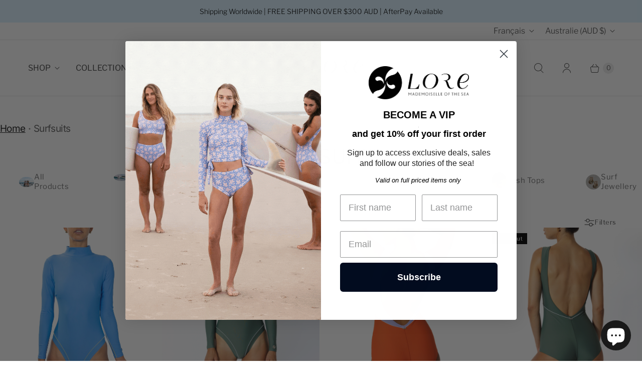

--- FILE ---
content_type: text/css
request_url: https://www.lore-of-the-sea.com/cdn/shop/t/16/assets/beae-67dac07c8551cfd11c0cee55.css?v=81518504126724344951756388074
body_size: 10673
content:
.beae-sections .beae-q3n8qnlp{--beae-global-colors-accent: #dc2626;--beae-global-colors-background: #e7e7e7;--beae-global-colors-primary: #525252;--beae-global-colors-secondary: #525252;--beae-global-colors-text: #525252;--beae-global-colors-white: white;--beae-global-colors-black: black;--beae-global-colors-transparent: transparent;--beae-global-colors-primary_50: #fafafa;--beae-global-colors-primary_100: #f5f5f5;--beae-global-colors-primary_200: #e5e5e5;--beae-global-colors-primary_300: #d4d4d4;--beae-global-colors-primary_400: #a3a3a3;--beae-global-colors-primary_500: #737373;--beae-global-colors-primary_600: #525252;--beae-global-colors-primary_700: #404040;--beae-global-colors-primary_800: #262626;--beae-global-colors-primary_900: #171717;--beae-global-colors-primary_950: #0a0a0a;--beae-global-colors-secondary_50: #fafafa;--beae-global-colors-secondary_100: #f5f5f5;--beae-global-colors-secondary_200: #e5e5e5;--beae-global-colors-secondary_300: #d4d4d4;--beae-global-colors-secondary_400: #a3a3a3;--beae-global-colors-secondary_500: #737373;--beae-global-colors-secondary_600: #525252;--beae-global-colors-secondary_700: #404040;--beae-global-colors-secondary_800: #262626;--beae-global-colors-secondary_900: #171717;--beae-global-colors-secondary_950: #0a0a0a;--beae-global-colors-text_50: #fafafa;--beae-global-colors-text_100: #f5f5f5;--beae-global-colors-text_200: #e5e5e5;--beae-global-colors-text_300: #d4d4d4;--beae-global-colors-text_400: #a3a3a3;--beae-global-colors-text_500: #737373;--beae-global-colors-text_600: #525252;--beae-global-colors-text_700: #404040;--beae-global-colors-text_800: #262626;--beae-global-colors-text_900: #171717;--beae-global-colors-text_950: #0a0a0a;--beae-global-colors-accent_50: #fef2f2;--beae-global-colors-accent_100: #fee2e2;--beae-global-colors-accent_200: #fecaca;--beae-global-colors-accent_300: #fca5a5;--beae-global-colors-accent_400: #f87171;--beae-global-colors-accent_500: #ef4444;--beae-global-colors-accent_600: #dc2626;--beae-global-colors-accent_700: #b91c1c;--beae-global-colors-accent_800: #991b1b;--beae-global-colors-accent_900: #7f1d1d;--beae-global-colors-accent_950: #450a0a;--beae-global-colors-background_50: #fbfbfb;--beae-global-colors-background_100: #fafafa;--beae-global-colors-background_200: #f9f9f9;--beae-global-colors-background_300: #f7f7f7;--beae-global-colors-background_400: #f2f2f2;--beae-global-colors-background_500: #eeeeee;--beae-global-colors-background_600: #e7e7e7;--beae-global-colors-background_700: #dfdfdf;--beae-global-colors-background_800: #d8d8d8;--beae-global-colors-background_900: #c8c8c8;--beae-global-colors-background_950: #b9b9b9}.beae-sections .beae-q3n8qnlp .beae-typo-h1{font-size:calc(calc(70px * var(--text-ratio, 1)) * var(--text-ratio, 1));line-height:calc(calc(91px * var(--text-ratio, 1)) * var(--text-ratio, 1));color:var(--beae-global-colors-text_900);letter-spacing:1px;text-transform:uppercase;font-weight:400;font-style:normal;text-decoration:none;font-family:Tenor Sans,sans-serif}.beae-sections .beae-q3n8qnlp .beae-typo-h2{font-size:calc(calc(40px * var(--text-ratio, 1)) * var(--text-ratio, 1));line-height:calc(calc(62.4px * var(--text-ratio, 1)) * var(--text-ratio, 1));color:var(--beae-global-colors-text_900);text-transform:uppercase;font-weight:400;letter-spacing:1px;font-style:normal;text-decoration:none;font-family:Tenor Sans,sans-serif}.beae-sections .beae-q3n8qnlp .beae-typo-h3{font-size:calc(calc(33px * var(--text-ratio, 1)) * var(--text-ratio, 1));line-height:calc(calc(52px * var(--text-ratio, 1)) * var(--text-ratio, 1));color:var(--beae-global-colors-text_900);text-transform:uppercase;font-weight:400;letter-spacing:1px;font-style:normal;text-decoration:none;font-family:Tenor Sans,sans-serif}.beae-sections .beae-q3n8qnlp .beae-typo-h4{font-size:calc(calc(28px * var(--text-ratio, 1)) * var(--text-ratio, 1));line-height:calc(calc(42.9px * var(--text-ratio, 1)) * var(--text-ratio, 1));color:var(--beae-global-colors-text_900);text-transform:uppercase;letter-spacing:1px;font-weight:400;font-style:normal;text-decoration:none;font-family:Tenor Sans,sans-serif}.beae-sections .beae-q3n8qnlp .beae-typo-h5{font-size:calc(calc(23px * var(--text-ratio, 1)) * var(--text-ratio, 1));line-height:calc(calc(34.5px * var(--text-ratio, 1)) * var(--text-ratio, 1));color:var(--beae-global-colors-text_900);text-transform:uppercase;font-weight:400;letter-spacing:1px;font-style:normal;text-decoration:none;font-family:Tenor Sans,sans-serif}.beae-sections .beae-q3n8qnlp .beae-typo-h6{font-size:calc(calc(18px * var(--text-ratio, 1)) * var(--text-ratio, 1));line-height:calc(calc(30px * var(--text-ratio, 1)) * var(--text-ratio, 1));color:var(--beae-global-colors-text_900);font-weight:400;text-transform:uppercase;letter-spacing:1px;font-style:normal;text-decoration:none;font-family:Tenor Sans,sans-serif}.beae-sections .beae-q3n8qnlp .beae-typo-p1{font-size:calc(calc(14px * var(--text-ratio, 1)) * var(--text-ratio, 1));line-height:calc(calc(21px * var(--text-ratio, 1)) * var(--text-ratio, 1));color:var(--beae-global-colors-text_500);text-transform:none;font-weight:400;letter-spacing:.5px;font-style:normal;text-decoration:none;font-family:Tenor Sans,sans-serif}.beae-sections .beae-q3n8qnlp .beae-typo-p2{line-height:calc(calc(19.5px * var(--text-ratio, 1)) * var(--text-ratio, 1));font-size:calc(calc(13px * var(--text-ratio, 1)) * var(--text-ratio, 1));color:var(--beae-global-colors-text_500);font-weight:400;letter-spacing:.5px;text-transform:none;font-style:normal;text-decoration:none;font-family:Tenor Sans,sans-serif}.beae-sections .beae-q3n8qnlp .beae-typo-p3{font-size:calc(calc(12px * var(--text-ratio, 1)) * var(--text-ratio, 1));line-height:calc(calc(14.04px * var(--text-ratio, 1)) * var(--text-ratio, 1));color:var(--beae-global-colors-text_500);font-weight:400;letter-spacing:.5px;text-transform:none;font-style:normal;text-decoration:none;font-family:Tenor Sans,sans-serif}.beae-sections .beae-q3n8qnlp .beae-btn-pr{font-size:calc(calc(13px * var(--text-ratio, 1)) * var(--text-ratio, 1));line-height:calc(calc(15.21px * var(--text-ratio, 1)) * var(--text-ratio, 1));letter-spacing:1px;text-transform:uppercase;font-weight:400;font-style:normal;text-decoration:none;font-family:Tenor Sans,sans-serif;color:var(--beae-global-colors-text_900);background:var(--beae-global-colors-white);border-style:solid;border-color:#000;border-width:0px;border-radius:0;box-shadow:0 0 #000;padding:14px 44px}.beae-sections .beae-q3n8qnlp .beae-btn-pr:hover{color:var(--beae-global-colors-white);background:var(--beae-global-colors-text_900);box-shadow:none}.beae-sections .beae-q3n8qnlp .beae-btn-se{color:var(--beae-global-colors-white);font-size:calc(calc(13px * var(--text-ratio, 1)) * var(--text-ratio, 1));line-height:calc(calc(15.21px * var(--text-ratio, 1)) * var(--text-ratio, 1));text-transform:uppercase;font-weight:400;letter-spacing:1px;font-style:normal;text-decoration:none;font-family:Tenor Sans,sans-serif;background:var(--beae-global-colors-text_900);border-style:solid;border-color:#000;border-width:0px;border-radius:0;box-shadow:0 0 #000;padding:14px 44px}.beae-sections .beae-q3n8qnlp .beae-btn-se:hover{color:var(--beae-global-colors-white);background:var(--beae-global-colors-text_600)}.beae-sections .beae-q3n8qnlp .beae-btn-te{font-size:calc(calc(13px * var(--text-ratio, 1)) * var(--text-ratio, 1));line-height:calc(calc(15.21px * var(--text-ratio, 1)) * var(--text-ratio, 1));text-transform:uppercase;font-weight:400;text-decoration:underline;letter-spacing:1px;font-style:normal;font-family:Tenor Sans,sans-serif;color:var(--beae-global-colors-text_900);border-style:solid;border-color:#000;border-width:0px;background:var(--beae-global-colors-transparent)}.beae-sections .beae-q3n8qnlp .beae-btn-te:hover{color:var(--beae-global-colors-text_600);border-style:solid;border-color:#000;border-width:0px;background:var(--beae-global-colors-transparent)}@media screen and (max-width: 768px){.beae-sections .beae-q3n8qnlp .beae-typo-h1{font-size:calc(calc(40px * var(--text-ratio, 1)) * var(--text-ratio, 1));line-height:calc(calc(52px * var(--text-ratio, 1)) * var(--text-ratio, 1));letter-spacing:1px}.beae-sections .beae-q3n8qnlp .beae-typo-h2{font-size:calc(calc(35px * var(--text-ratio, 1)) * var(--text-ratio, 1));line-height:calc(calc(52.5px * var(--text-ratio, 1)) * var(--text-ratio, 1));letter-spacing:1px}.beae-sections .beae-q3n8qnlp .beae-typo-h3{font-size:calc(calc(29px * var(--text-ratio, 1)) * var(--text-ratio, 1));line-height:calc(calc(45.5px * var(--text-ratio, 1)) * var(--text-ratio, 1));letter-spacing:1px}.beae-sections .beae-q3n8qnlp .beae-typo-h4{font-size:calc(calc(24px * var(--text-ratio, 1)) * var(--text-ratio, 1));line-height:calc(calc(31.2px * var(--text-ratio, 1)) * var(--text-ratio, 1));letter-spacing:1px}.beae-sections .beae-q3n8qnlp .beae-typo-h5{font-size:calc(calc(20px * var(--text-ratio, 1)) * var(--text-ratio, 1));line-height:calc(calc(30px * var(--text-ratio, 1)) * var(--text-ratio, 1));letter-spacing:1px}.beae-sections .beae-q3n8qnlp .beae-typo-h6{font-size:calc(calc(16px * var(--text-ratio, 1)) * var(--text-ratio, 1));line-height:calc(calc(24px * var(--text-ratio, 1)) * var(--text-ratio, 1));letter-spacing:1px}.beae-sections .beae-q3n8qnlp .beae-typo-p1{font-size:calc(calc(14px * var(--text-ratio, 1)) * var(--text-ratio, 1));line-height:calc(calc(24px * var(--text-ratio, 1)) * var(--text-ratio, 1));letter-spacing:1px}.beae-sections .beae-q3n8qnlp .beae-typo-p2{line-height:calc(calc(19.5px * var(--text-ratio, 1)) * var(--text-ratio, 1));font-size:calc(calc(13px * var(--text-ratio, 1)) * var(--text-ratio, 1));letter-spacing:1px}.beae-sections .beae-q3n8qnlp .beae-typo-p3{font-size:calc(calc(12px * var(--text-ratio, 1)) * var(--text-ratio, 1));line-height:calc(calc(19.5px * var(--text-ratio, 1)) * var(--text-ratio, 1));letter-spacing:1px}.beae-sections .beae-q3n8qnlp .beae-btn-pr{font-size:calc(calc(12px * var(--text-ratio, 1)) * var(--text-ratio, 1))!important;line-height:calc(calc(20px * var(--text-ratio, 1)) * var(--text-ratio, 1))!important;letter-spacing:1px!important;padding:14px 40px}.beae-sections .beae-q3n8qnlp .beae-btn-se{font-size:calc(calc(12px * var(--text-ratio, 1)) * var(--text-ratio, 1))!important;line-height:calc(calc(20px * var(--text-ratio, 1)) * var(--text-ratio, 1))!important;padding:14px 40px}.beae-sections .beae-q3n8qnlp .beae-btn-te{font-size:calc(calc(12px * var(--text-ratio, 1)) * var(--text-ratio, 1))!important;line-height:calc(calc(20px * var(--text-ratio, 1)) * var(--text-ratio, 1))!important}}.beae-sections .beae-lntonrqq{--beae-global-colors-accent: #dc2626;--beae-global-colors-background: #e7e7e7;--beae-global-colors-primary: #525252;--beae-global-colors-secondary: #525252;--beae-global-colors-text: #525252;--beae-global-colors-white: white;--beae-global-colors-black: black;--beae-global-colors-transparent: transparent;--beae-global-colors-primary_50: #fafafa;--beae-global-colors-primary_100: #f5f5f5;--beae-global-colors-primary_200: #e5e5e5;--beae-global-colors-primary_300: #d4d4d4;--beae-global-colors-primary_400: #a3a3a3;--beae-global-colors-primary_500: #737373;--beae-global-colors-primary_600: #525252;--beae-global-colors-primary_700: #404040;--beae-global-colors-primary_800: #262626;--beae-global-colors-primary_900: #171717;--beae-global-colors-primary_950: #0a0a0a;--beae-global-colors-secondary_50: #fafafa;--beae-global-colors-secondary_100: #f5f5f5;--beae-global-colors-secondary_200: #e5e5e5;--beae-global-colors-secondary_300: #d4d4d4;--beae-global-colors-secondary_400: #a3a3a3;--beae-global-colors-secondary_500: #737373;--beae-global-colors-secondary_600: #525252;--beae-global-colors-secondary_700: #404040;--beae-global-colors-secondary_800: #262626;--beae-global-colors-secondary_900: #171717;--beae-global-colors-secondary_950: #0a0a0a;--beae-global-colors-text_50: #fafafa;--beae-global-colors-text_100: #f5f5f5;--beae-global-colors-text_200: #e5e5e5;--beae-global-colors-text_300: #d4d4d4;--beae-global-colors-text_400: #a3a3a3;--beae-global-colors-text_500: #737373;--beae-global-colors-text_600: #525252;--beae-global-colors-text_700: #404040;--beae-global-colors-text_800: #262626;--beae-global-colors-text_900: #171717;--beae-global-colors-text_950: #0a0a0a;--beae-global-colors-accent_50: #fef2f2;--beae-global-colors-accent_100: #fee2e2;--beae-global-colors-accent_200: #fecaca;--beae-global-colors-accent_300: #fca5a5;--beae-global-colors-accent_400: #f87171;--beae-global-colors-accent_500: #ef4444;--beae-global-colors-accent_600: #dc2626;--beae-global-colors-accent_700: #b91c1c;--beae-global-colors-accent_800: #991b1b;--beae-global-colors-accent_900: #7f1d1d;--beae-global-colors-accent_950: #450a0a;--beae-global-colors-background_50: #fbfbfb;--beae-global-colors-background_100: #fafafa;--beae-global-colors-background_200: #f9f9f9;--beae-global-colors-background_300: #f7f7f7;--beae-global-colors-background_400: #f2f2f2;--beae-global-colors-background_500: #eeeeee;--beae-global-colors-background_600: #e7e7e7;--beae-global-colors-background_700: #dfdfdf;--beae-global-colors-background_800: #d8d8d8;--beae-global-colors-background_900: #c8c8c8;--beae-global-colors-background_950: #b9b9b9;--be-h1-fs: 70px;--be-h1-lh: 91px;--be-h1-c: var(--beae-global-colors-text_900);--be-h1-fs-M: 40px;--be-h1-lh-M: 52px;--be-h1-ls: 1px;--be-h1-tt: uppercase;--be-h1-fw: 400;--be-h1-ls-M: 1px;--be-h1-fst: normal;--be-h1-td: none;--be-h1-ff: "Tenor Sans", sans-serif;--be-h2-fs: 40px;--be-h2-lh: 62.4px;--be-h2-c: var(--beae-global-colors-text_900);--be-h2-fs-M: 35px;--be-h2-lh-M: 52.5px;--be-h2-tt: uppercase;--be-h2-fw: 400;--be-h2-ls: 1px;--be-h2-ls-M: 1px;--be-h2-fst: normal;--be-h2-td: none;--be-h2-ff: "Tenor Sans", sans-serif;--be-h3-fs: 33px;--be-h3-lh: 52px;--be-h3-fs-M: 29px;--be-h3-lh-M: 45.5px;--be-h3-c: var(--beae-global-colors-text_900);--be-h3-tt: uppercase;--be-h3-fw: 400;--be-h3-ls: 1px;--be-h3-ls-M: 1px;--be-h3-fst: normal;--be-h3-td: none;--be-h3-ff: "Tenor Sans", sans-serif;--be-h4-fs: 28px;--be-h4-lh: 42.9px;--be-h4-fs-M: 24px;--be-h4-lh-M: 31.2px;--be-h4-c: var(--beae-global-colors-text_900);--be-h4-tt: uppercase;--be-h4-ls: 1px;--be-h4-fw: 400;--be-h4-ls-M: 1px;--be-h4-fst: normal;--be-h4-td: none;--be-h4-ff: "Tenor Sans", sans-serif;--be-h4-aT: 0;--be-h5-fs: 23px;--be-h5-lh: 34.5px;--be-h5-fs-M: 20px;--be-h5-lh-M: 30px;--be-h5-c: var(--beae-global-colors-text_900);--be-h5-tt: uppercase;--be-h5-fw: 400;--be-h5-ls: 1px;--be-h5-ls-M: 1px;--be-h5-fst: normal;--be-h5-td: none;--be-h5-ff: "Tenor Sans", sans-serif;--be-h6-fs: 18px;--be-h6-lh: 30px;--be-h6-fs-M: 16px;--be-h6-lh-M: 24px;--be-h6-c: var(--beae-global-colors-text_900);--be-h6-fw: 400;--be-h6-tt: uppercase;--be-h6-ls: 1px;--be-h6-ls-M: 1px;--be-h6-fst: normal;--be-h6-td: none;--be-h6-ff: "Tenor Sans", sans-serif;--be-p1-fs: 14px;--be-p1-lh: 21px;--be-p1-fs-M: 14px;--be-p1-lh-M: 24px;--be-p1-c: var(--beae-global-colors-text_500);--be-p1-tt: none;--be-p1-fw: 400;--be-p1-ls-M: 1px;--be-p1-ls: .5px;--be-p1-fst: normal;--be-p1-td: none;--be-p1-ff: "Tenor Sans", sans-serif;--be-p2-lh: 19.5px;--be-p2-lh-M: 19.5px;--be-p2-fs: 13px;--be-p2-fs-M: 13px;--be-p2-c: var(--beae-global-colors-text_500);--be-p2-fw: 400;--be-p2-ls-M: 1px;--be-p2-ls: .5px;--be-p2-tt: none;--be-p2-fst: normal;--be-p2-td: none;--be-p2-ff: "Tenor Sans", sans-serif;--be-p3-fs: 12px;--be-p3-lh: 14.04px;--be-p3-fs-M: 12px;--be-p3-lh-M: 19.5px;--be-p3-c: var(--beae-global-colors-text_500);--be-p3-fw: 400;--be-p3-ls-M: 1px;--be-p3-ls: .5px;--be-p3-tt: none;--be-p3-fst: normal;--be-p3-td: none;--be-p3-ff: "Tenor Sans", sans-serif;--be-btn-pr-fs: 13px;--be-btn-pr-lh: 15.21px;--be-btn-pr-ls: 1px;--be-btn-pr-tt: uppercase;--be-btn-pr-fw: 400;--be-btn-pr-fst: normal;--be-btn-pr-td: none;--be-btn-pr-ff: "Tenor Sans", sans-serif;--be-btn-pr-c: var(--beae-global-colors-text_900);--be-btn-pr-b: var(--beae-global-colors-white);--be-btn-pr-bst: solid;--be-btn-pr-bc: #000000;--be-btn-pr-bw: 0px;--be-btn-pr-br: 0px;--be-btn-pr-bs: 0px 0px 0px 0px black;--be-btn-pr-pt: 14px;--be-btn-pr-pl: 44px;--be-btn-pr-pb: 14px;--be-btn-pr-pr: 44px;--be-btn-pr-cH: var(--beae-global-colors-white);--be-btn-pr-bH: var(--beae-global-colors-text_900);--be-btn-pr-bsH: none;--be-btn-pr-fs-M: 12px !important;--be-btn-pr-lh-M: 20px !important;--be-btn-pr-ls-M: 1px !important;--be-btn-pr-p-M: 14px 40px 14px 40px;--be-btn-se-c: var(--beae-global-colors-white);--be-btn-se-fs: 13px;--be-btn-se-lh: 15.21px;--be-btn-se-tt: uppercase;--be-btn-se-fw: 400;--be-btn-se-ls: 1px;--be-btn-se-fst: normal;--be-btn-se-td: none;--be-btn-se-ff: "Tenor Sans", sans-serif;--be-btn-se-b: var(--beae-global-colors-text_900);--be-btn-se-bst: solid;--be-btn-se-bc: #000000;--be-btn-se-bw: 0px;--be-btn-se-br: 0px;--be-btn-se-bs: 0px 0px 0px 0px black;--be-btn-se-pt: 14px;--be-btn-se-pb: 14px;--be-btn-se-pl: 44px;--be-btn-se-pr: 44px;--be-btn-se-cH: var(--beae-global-colors-white);--be-btn-se-bH: var(--beae-global-colors-text_600);--be-btn-se-fs-M: 12px !important;--be-btn-se-lh-M: 20px !important;--be-btn-se-p-M: 14px 40px 14px 40px;--be-btn-te-fs: 13px;--be-btn-te-lh: 15.21px;--be-btn-te-tt: uppercase;--be-btn-te-fw: 400;--be-btn-te-td: underline;--be-btn-te-ls: 1px;--be-btn-te-fst: normal;--be-btn-te-ff: "Tenor Sans", sans-serif;--be-btn-te-c: var(--beae-global-colors-text_900);--be-btn-te-bst: solid;--be-btn-te-bc: #000000;--be-btn-te-bw: 0px;--be-btn-te-b: var(--beae-global-colors-transparent);--be-btn-te-cH: var(--beae-global-colors-text_600);--be-btn-te-bstH: solid;--be-btn-te-bcH: #000000;--be-btn-te-bwH: 0px;--be-btn-te-bH: var(--beae-global-colors-transparent);--be-btn-te-fs-M: 12px !important;--be-btn-te-lh-M: 20px !important}.beae-sections .beae-lntonrqq{--beae-global-colors-accent: #dc2626;--beae-global-colors-background: #e7e7e7;--beae-global-colors-primary: #525252;--beae-global-colors-secondary: #525252;--beae-global-colors-text: #525252;--beae-global-colors-white: white;--beae-global-colors-black: black;--beae-global-colors-transparent: transparent;--beae-global-colors-primary_50: #fafafa;--beae-global-colors-primary_100: #f5f5f5;--beae-global-colors-primary_200: #e5e5e5;--beae-global-colors-primary_300: #d4d4d4;--beae-global-colors-primary_400: #a3a3a3;--beae-global-colors-primary_500: #737373;--beae-global-colors-primary_600: #525252;--beae-global-colors-primary_700: #404040;--beae-global-colors-primary_800: #262626;--beae-global-colors-primary_900: #171717;--beae-global-colors-primary_950: #0a0a0a;--beae-global-colors-secondary_50: #fafafa;--beae-global-colors-secondary_100: #f5f5f5;--beae-global-colors-secondary_200: #e5e5e5;--beae-global-colors-secondary_300: #d4d4d4;--beae-global-colors-secondary_400: #a3a3a3;--beae-global-colors-secondary_500: #737373;--beae-global-colors-secondary_600: #525252;--beae-global-colors-secondary_700: #404040;--beae-global-colors-secondary_800: #262626;--beae-global-colors-secondary_900: #171717;--beae-global-colors-secondary_950: #0a0a0a;--beae-global-colors-text_50: #fafafa;--beae-global-colors-text_100: #f5f5f5;--beae-global-colors-text_200: #e5e5e5;--beae-global-colors-text_300: #d4d4d4;--beae-global-colors-text_400: #a3a3a3;--beae-global-colors-text_500: #737373;--beae-global-colors-text_600: #525252;--beae-global-colors-text_700: #404040;--beae-global-colors-text_800: #262626;--beae-global-colors-text_900: #171717;--beae-global-colors-text_950: #0a0a0a;--beae-global-colors-accent_50: #fef2f2;--beae-global-colors-accent_100: #fee2e2;--beae-global-colors-accent_200: #fecaca;--beae-global-colors-accent_300: #fca5a5;--beae-global-colors-accent_400: #f87171;--beae-global-colors-accent_500: #ef4444;--beae-global-colors-accent_600: #dc2626;--beae-global-colors-accent_700: #b91c1c;--beae-global-colors-accent_800: #991b1b;--beae-global-colors-accent_900: #7f1d1d;--beae-global-colors-accent_950: #450a0a;--beae-global-colors-background_50: #fbfbfb;--beae-global-colors-background_100: #fafafa;--beae-global-colors-background_200: #f9f9f9;--beae-global-colors-background_300: #f7f7f7;--beae-global-colors-background_400: #f2f2f2;--beae-global-colors-background_500: #eeeeee;--beae-global-colors-background_600: #e7e7e7;--beae-global-colors-background_700: #dfdfdf;--beae-global-colors-background_800: #d8d8d8;--beae-global-colors-background_900: #c8c8c8;--beae-global-colors-background_950: #b9b9b9}.beae-sections .beae-lntonrqq .beae-typo-h1{font-size:calc(calc(70px * var(--text-ratio, 1)) * var(--text-ratio, 1));line-height:calc(calc(91px * var(--text-ratio, 1)) * var(--text-ratio, 1));color:var(--beae-global-colors-text_900);letter-spacing:1px;text-transform:uppercase;font-weight:400;font-style:normal;text-decoration:none;font-family:Tenor Sans,sans-serif}.beae-sections .beae-lntonrqq .beae-typo-h2{font-size:calc(calc(40px * var(--text-ratio, 1)) * var(--text-ratio, 1));line-height:calc(calc(62.4px * var(--text-ratio, 1)) * var(--text-ratio, 1));color:var(--beae-global-colors-text_900);text-transform:uppercase;font-weight:400;letter-spacing:1px;font-style:normal;text-decoration:none;font-family:Tenor Sans,sans-serif}.beae-sections .beae-lntonrqq .beae-typo-h3{font-size:calc(calc(33px * var(--text-ratio, 1)) * var(--text-ratio, 1));line-height:calc(calc(52px * var(--text-ratio, 1)) * var(--text-ratio, 1));color:var(--beae-global-colors-text_900);text-transform:uppercase;font-weight:400;letter-spacing:1px;font-style:normal;text-decoration:none;font-family:Tenor Sans,sans-serif}.beae-sections .beae-lntonrqq .beae-typo-h4{font-size:calc(calc(28px * var(--text-ratio, 1)) * var(--text-ratio, 1));line-height:calc(calc(42.9px * var(--text-ratio, 1)) * var(--text-ratio, 1));color:var(--beae-global-colors-text_900);text-transform:uppercase;letter-spacing:1px;font-weight:400;font-style:normal;text-decoration:none;font-family:Tenor Sans,sans-serif}.beae-sections .beae-lntonrqq .beae-typo-h5{font-size:calc(calc(23px * var(--text-ratio, 1)) * var(--text-ratio, 1));line-height:calc(calc(34.5px * var(--text-ratio, 1)) * var(--text-ratio, 1));color:var(--beae-global-colors-text_900);text-transform:uppercase;font-weight:400;letter-spacing:1px;font-style:normal;text-decoration:none;font-family:Tenor Sans,sans-serif}.beae-sections .beae-lntonrqq .beae-typo-h6{font-size:calc(calc(18px * var(--text-ratio, 1)) * var(--text-ratio, 1));line-height:calc(calc(30px * var(--text-ratio, 1)) * var(--text-ratio, 1));color:var(--beae-global-colors-text_900);font-weight:400;text-transform:uppercase;letter-spacing:1px;font-style:normal;text-decoration:none;font-family:Tenor Sans,sans-serif}.beae-sections .beae-lntonrqq .beae-typo-p1{font-size:calc(calc(14px * var(--text-ratio, 1)) * var(--text-ratio, 1));line-height:calc(calc(21px * var(--text-ratio, 1)) * var(--text-ratio, 1));color:var(--beae-global-colors-text_500);text-transform:none;font-weight:400;letter-spacing:.5px;font-style:normal;text-decoration:none;font-family:Tenor Sans,sans-serif}.beae-sections .beae-lntonrqq .beae-typo-p2{line-height:calc(calc(19.5px * var(--text-ratio, 1)) * var(--text-ratio, 1));font-size:calc(calc(13px * var(--text-ratio, 1)) * var(--text-ratio, 1));color:var(--beae-global-colors-text_500);font-weight:400;letter-spacing:.5px;text-transform:none;font-style:normal;text-decoration:none;font-family:Tenor Sans,sans-serif}.beae-sections .beae-lntonrqq .beae-typo-p3{font-size:calc(calc(12px * var(--text-ratio, 1)) * var(--text-ratio, 1));line-height:calc(calc(14.04px * var(--text-ratio, 1)) * var(--text-ratio, 1));color:var(--beae-global-colors-text_500);font-weight:400;letter-spacing:.5px;text-transform:none;font-style:normal;text-decoration:none;font-family:Tenor Sans,sans-serif}.beae-sections .beae-lntonrqq .beae-btn-pr{font-size:calc(calc(13px * var(--text-ratio, 1)) * var(--text-ratio, 1));line-height:calc(calc(15.21px * var(--text-ratio, 1)) * var(--text-ratio, 1));letter-spacing:1px;text-transform:uppercase;font-weight:400;font-style:normal;text-decoration:none;font-family:Tenor Sans,sans-serif;color:var(--beae-global-colors-text_900);background:var(--beae-global-colors-white);border-style:solid;border-color:#000;border-width:0px;border-radius:0;box-shadow:0 0 #000;padding:14px 44px}.beae-sections .beae-lntonrqq .beae-btn-pr:hover{color:var(--beae-global-colors-white);background:var(--beae-global-colors-text_900);box-shadow:none}.beae-sections .beae-lntonrqq .beae-btn-se{color:var(--beae-global-colors-white);font-size:calc(calc(13px * var(--text-ratio, 1)) * var(--text-ratio, 1));line-height:calc(calc(15.21px * var(--text-ratio, 1)) * var(--text-ratio, 1));text-transform:uppercase;font-weight:400;letter-spacing:1px;font-style:normal;text-decoration:none;font-family:Tenor Sans,sans-serif;background:var(--beae-global-colors-text_900);border-style:solid;border-color:#000;border-width:0px;border-radius:0;box-shadow:0 0 #000;padding:14px 44px}.beae-sections .beae-lntonrqq .beae-btn-se:hover{color:var(--beae-global-colors-white);background:var(--beae-global-colors-text_600)}.beae-sections .beae-lntonrqq .beae-btn-te{font-size:calc(calc(13px * var(--text-ratio, 1)) * var(--text-ratio, 1));line-height:calc(calc(15.21px * var(--text-ratio, 1)) * var(--text-ratio, 1));text-transform:uppercase;font-weight:400;text-decoration:underline;letter-spacing:1px;font-style:normal;font-family:Tenor Sans,sans-serif;color:var(--beae-global-colors-text_900);border-style:solid;border-color:#000;border-width:0px;background:var(--beae-global-colors-transparent)}.beae-sections .beae-lntonrqq .beae-btn-te:hover{color:var(--beae-global-colors-text_600);border-style:solid;border-color:#000;border-width:0px;background:var(--beae-global-colors-transparent)}@media screen and (max-width: 768px){.beae-sections .beae-lntonrqq .beae-typo-h1{font-size:calc(calc(40px * var(--text-ratio, 1)) * var(--text-ratio, 1));line-height:calc(calc(52px * var(--text-ratio, 1)) * var(--text-ratio, 1));letter-spacing:1px}.beae-sections .beae-lntonrqq .beae-typo-h2{font-size:calc(calc(35px * var(--text-ratio, 1)) * var(--text-ratio, 1));line-height:calc(calc(52.5px * var(--text-ratio, 1)) * var(--text-ratio, 1));letter-spacing:1px}.beae-sections .beae-lntonrqq .beae-typo-h3{font-size:calc(calc(29px * var(--text-ratio, 1)) * var(--text-ratio, 1));line-height:calc(calc(45.5px * var(--text-ratio, 1)) * var(--text-ratio, 1));letter-spacing:1px}.beae-sections .beae-lntonrqq .beae-typo-h4{font-size:calc(calc(24px * var(--text-ratio, 1)) * var(--text-ratio, 1));line-height:calc(calc(31.2px * var(--text-ratio, 1)) * var(--text-ratio, 1));letter-spacing:1px}.beae-sections .beae-lntonrqq .beae-typo-h5{font-size:calc(calc(20px * var(--text-ratio, 1)) * var(--text-ratio, 1));line-height:calc(calc(30px * var(--text-ratio, 1)) * var(--text-ratio, 1));letter-spacing:1px}.beae-sections .beae-lntonrqq .beae-typo-h6{font-size:calc(calc(16px * var(--text-ratio, 1)) * var(--text-ratio, 1));line-height:calc(calc(24px * var(--text-ratio, 1)) * var(--text-ratio, 1));letter-spacing:1px}.beae-sections .beae-lntonrqq .beae-typo-p1{font-size:calc(calc(14px * var(--text-ratio, 1)) * var(--text-ratio, 1));line-height:calc(calc(24px * var(--text-ratio, 1)) * var(--text-ratio, 1));letter-spacing:1px}.beae-sections .beae-lntonrqq .beae-typo-p2{line-height:calc(calc(19.5px * var(--text-ratio, 1)) * var(--text-ratio, 1));font-size:calc(calc(13px * var(--text-ratio, 1)) * var(--text-ratio, 1));letter-spacing:1px}.beae-sections .beae-lntonrqq .beae-typo-p3{font-size:calc(calc(12px * var(--text-ratio, 1)) * var(--text-ratio, 1));line-height:calc(calc(19.5px * var(--text-ratio, 1)) * var(--text-ratio, 1));letter-spacing:1px}.beae-sections .beae-lntonrqq .beae-btn-pr{font-size:calc(calc(12px * var(--text-ratio, 1)) * var(--text-ratio, 1))!important;line-height:calc(calc(20px * var(--text-ratio, 1)) * var(--text-ratio, 1))!important;letter-spacing:1px!important;padding:14px 40px}.beae-sections .beae-lntonrqq .beae-btn-se{font-size:calc(calc(12px * var(--text-ratio, 1)) * var(--text-ratio, 1))!important;line-height:calc(calc(20px * var(--text-ratio, 1)) * var(--text-ratio, 1))!important;padding:14px 40px}.beae-sections .beae-lntonrqq .beae-btn-te{font-size:calc(calc(12px * var(--text-ratio, 1)) * var(--text-ratio, 1))!important;line-height:calc(calc(20px * var(--text-ratio, 1)) * var(--text-ratio, 1))!important}}div.beae-sections .beae-x-flex-section{display:flex}div.beae-sections .beae-x-flex-section .beae-btn-pr,div.beae-sections .beae-x-flex-section .beae-btn-se,div.beae-sections .beae-x-flex-section .beae-btn-te{zoom:unset}div.beae-sections .beae-x-description h1,div.beae-sections .beae-x-description h2,div.beae-sections .beae-x-description h3,div.beae-sections .beae-x-description h4,div.beae-sections .beae-x-description h5,div.beae-sections .beae-x-description h6{font-weight:700;margin:20px 0 15px;color:var(--beae-global-colors-text_600)}div.beae-sections .beae-x-description h1{font-size:calc(2.5rem * var(--text-ratio, 1))}div.beae-sections .beae-x-description h2{font-size:calc(2rem * var(--text-ratio, 1))}div.beae-sections .beae-x-description h3{font-size:calc(1.75rem * var(--text-ratio, 1))}div.beae-sections .beae-x-description h4{font-size:calc(1.5rem * var(--text-ratio, 1))}div.beae-sections .beae-x-description h5{font-size:calc(1.25rem * var(--text-ratio, 1))}div.beae-sections .beae-x-description h6{font-size:calc(1rem * var(--text-ratio, 1))}div.beae-sections .beae-x-description p{margin-bottom:15px;color:var(--beae-global-colors-text_500)}div.beae-sections .beae-x-description a{text-decoration:none;transition:color .3s ease-in-out;color:var(--beae-global-colors-text_600)}div.beae-sections .beae-x-description a:hover{text-decoration:underline}div.beae-sections .beae-x-description ul,div.beae-sections .beae-x-description ol{margin-bottom:15px;padding-left:20px;color:var(--beae-global-colors-text_500)}div.beae-sections .beae-x-description ul li{list-style-type:disc}div.beae-sections .beae-x-description ol li{list-style-type:decimal}div.beae-sections .beae-x-description strong{color:var(--beae-global-colors-text_600)}div.beae-sections .beae-x-description table{width:100%;border-collapse:collapse;margin-bottom:15px}div.beae-sections .beae-x-description table,div.beae-sections .beae-x-description th,div.beae-sections .beae-x-description td{border:1px solid #ddd}div.beae-sections .beae-x-description th,div.beae-sections .beae-x-description td{padding:10px;text-align:left}div.beae-sections .beae-x-description th{background-color:#f1f1f1;color:#fff}div.beae-sections .beae-x-description blockquote{font-style:italic;font-size:calc(1.2rem * var(--text-ratio, 1));color:var(--beae-global-colors-text_600);padding:15px 20px;border-left:5px solid #ccc;background:#f1f1f1;margin:20px 0}div.beae-sections .beae-x-description blockquote p{margin:0}div.beae-sections .beae-x-description q{font-style:italic;font-weight:700;color:var(--beae-global-colors-text_500)}div.beae-sections .beae-x-description cite{display:block;text-align:right;font-size:calc(.9rem * var(--text-ratio, 1));color:var(--beae-global-colors-text_500);margin-top:5px;font-style:italic}div.beae-sections .beae-breadcrumbs__list{list-style-type:none;margin:0;padding:0}div.beae-sections .beae-breadcrumbs__item{display:inline-flex;align-items:center}div.beae-sections .beae-breadcrumbs__item>svg{width:100%}div.beae-sections .beae-breadcrumbs__item>.beae-breadcrumbs__item--separator>svg{width:100%;height:100%}div.beae-sections .beae-breadcrumbs__item--separator{display:flex}div.beae-sections .beae-breadcrumbs__item:last-child>.beae-breadcrumbs__item--separator{display:none}div.beae-sections .beae-block .beae-block.beae-x-text:not([data-min-height=content]){width:100%}div.beae-sections .beae-x-text a:not(.beae-not-rs-cl){color:unset;text-decoration:none}div.beae-sections .beae-x-collection-list{overflow:hidden}div.beae-sections .beae-collection-link--wrp{display:flex;width:100%}div.beae-sections .beae-collection-list-header{display:flex;justify-content:space-between;align-items:center;flex-direction:column}div.beae-sections .beae-collection-list-header-wrp{display:flex;height:fit-content;flex-direction:column}div.beae-sections .beae-collection-list-heading-wrp{display:flex;height:fit-content;flex-direction:column;width:100%}div.beae-sections .beae-slideshow{overflow:unset}div.beae-sections .beae-collection-list-control-nav{display:none;gap:6px}div.beae-sections .beae-collection-list-control-nav>div{position:relative;opacity:1;transform:unset;top:auto;left:auto;right:auto}div.beae-sections .beae-fade-in-up{animation-name:beaeFadeInUp;animation-duration:.8s;animation-fill-mode:both;animation-timing-function:cubic-bezier(.65,.8,.44,.99)}div.beae-sections .beae-collection-loadmore{padding:10px 20px;cursor:pointer}div.beae-sections .beae-collection__pagination-navigation{list-style:none;display:flex;align-items:center;padding:0;justify-content:center;gap:10px}div.beae-sections .beae-pagination-item{display:flex;align-items:center;justify-content:center}div.beae-sections .beae-pagination-item svg{width:24px;height:24px}div.beae-sections .beae-clear-spinner{display:flex;align-items:center;justify-content:center}div.beae-sections .beae-clear-spinner .beae-spinner{border-color:#ccc #ccc #ccc transparent}div.beae-sections .beae-loading-filter{position:fixed;top:0;left:0;right:0;bottom:0;z-index:9999;display:flex}div.beae-sections .beae-collection-no-products{display:flex;min-height:400px;justify-content:center;align-items:center;flex-direction:column;gap:10px;width:100%;margin:auto}div.beae-sections .beae-collection-no-products button{font-size:calc(16px * var(--text-ratio, 1))}div.beae-sections .beae-coll-view-layout-text,div.beae-sections .beae-btn-change-layout{display:flex;align-items:center;gap:6px}div.beae-sections .beae-btn-change-layout>span{cursor:pointer;display:flex;align-items:center;justify-content:center;text-decoration:none;width:20px;height:20px}div.beae-sections .beae-btn-change-layout>span svg{width:100%;height:auto}div.beae-sections .beae-coll-right{display:flex;gap:6px}div.beae-sections .beae-total,div.beae-sections .beae-button-submit--form-count[data-count="0"]{display:none}div.beae-sections .beae-x-collection-details{--collection-sidebar-width: 300px;display:flex;gap:30px;flex-direction:column}div.beae-sections .beae-filter-collection--sidebar.active-sidebar{--collection-sidebar-width: 300px}div.beae-sections .beae-filter-collection--sidebar .beae-form-filter-body-wrp{width:var(--collection-sidebar-width)}div.beae-sections .beae-filter-collection--sidebar .beae-form-wrp--sidebar{overflow:hidden;width:0px;transition:all .3s ease}div.beae-sections .beae-applied-filters{display:none}div.beae-sections .beae-applied-filters .beae-coll-filter-menu-content{flex-direction:row;flex-wrap:wrap}div.beae-sections .beae-filter-collection--sidebar.active-sidebar .beae-form-wrp--sidebar{width:var(--collection-sidebar-width)}div.beae-sections .beae-sidebar-btn circle{transition:all .3s ease;transform:translate(0)}div.beae-sections .beae-filter-collection--sidebar.active-sidebar .beae-sidebar-btn circle:nth-of-type(1){transform:translate(6px)}div.beae-sections .beae-filter-collection--sidebar.active-sidebar .beae-sidebar-btn circle:nth-of-type(2){transform:translate(-6px)}div.beae-sections .beae-filter-collection--horizontal .beae-coll-container{flex-basis:100%}div.beae-sections .beae-form-filter-title{cursor:pointer}div.beae-sections .beae-coll-wrp{display:flex}div.beae-sections .beae-filter-collection--horizontal .beae-coll-wrp{flex-basis:100%}div.beae-sections .beae-form-filters-horizontal-items .beae-coll-filter-popover-content{display:grid;grid-template-columns:repeat(3,1fr);gap:6px}div.beae-sections .beae-coll-filters-items-title{display:flex;justify-content:space-between;align-items:center}div.beae-sections .beae-form-filter-header{grid-column:1 / -1}div.beae-sections .beae-collection-details-wrp{display:grid;gap:15px}div.beae-sections .beae-active-facets{flex:1;display:flex;flex-wrap:wrap;gap:10px;align-items:center}div.beae-sections .beae-item-facets{padding:12px 20px;background:#f2f2f2;border-radius:999px;gap:10px;display:inline-flex;align-items:center;cursor:pointer}div.beae-sections .beae-item-facets>button{color:currentColor;background:transparent;cursor:pointer}div.beae-sections .beae-coll-icon-sort{margin-left:5px}div.beae-sections .beae-coll-sort--title{gap:0px}div.beae-sections .beae-coll-filter-sidebar-header-l{display:flex;align-items:center;gap:30px}div.beae-sections .beae-coll--sorts{display:inline-flex;gap:30px;position:relative;cursor:pointer}div.beae-sections .beae-coll-sort-title{display:flex;align-items:center}div.beae-sections .beae-coll-sort-content{width:250px;position:absolute;top:100%;right:0;z-index:999;border:1px solid #e4e4e4;background-color:#fff;opacity:0;visibility:hidden;transition:all .35s}div.beae-sections .beae-coll-icon-sort>svg{width:20px;height:20px}div.beae-sections .beae-coll-icon-sort{display:flex}div.beae-sections .beae-coll--sorts.active>.beae-coll-icon-sort{transform:rotate(180deg)}div.beae-sections .beae-coll--sorts.active .beae-coll-sort-content{opacity:1;visibility:visible}div.beae-sections .beae-coll-filter-item--dropdown{width:100%;overflow:hidden;transition:all .35s}div.beae-sections .beae-coll-filter-menu{display:none;margin:0}div.beae-sections .beae-coll-filter-menu-content{height:0px;transition:all .35s;display:flex;flex-direction:column;overflow:hidden}div.beae-sections .beae-coll-filter-menu-title,div.beae-sections .beae-drawer--mobile-wrp .beae-coll-filter-menu-title{display:flex;justify-content:space-between;cursor:pointer;align-items:center;white-space:nowrap}div.beae-sections .beae-coll-filter-menu-toggle>*{cursor:pointer}div.beae-sections .beae-filter-input>input{margin:0}div.beae-sections .beae-coll-filter-menu-label.active{background:#e4e4e4}div.beae-sections .beae-filter-input{margin-right:10px}div.beae-sections .beae-coll-filters-items>div{border-bottom:1px solid #e4e4e4}div.beae-sections .beae-coll-filters-items>div:first-child{border-top:1px solid #e4e4e4}div.beae-sections .beae-coll-icon{display:flex;justify-content:center;align-items:center}div.beae-sections .beae-coll-icon--dropdown{display:flex;transform:rotate(0);transform-origin:center;transition:all .2s ease-in-out}div.beae-sections .beae-coll-icon--dropdown>svg{width:20px;height:20px}div.beae-sections .beae-coll-filter-item--dropdown.active .beae-coll-icon--dropdown{transform:rotate(180deg)}div.beae-sections .beae-acc-item-active svg{transform-origin:center;transform:rotate(180deg);transition:transform .35s ease}div.beae-sections .beae-coll-filter-item-active .beae-coll-icon-open{display:flex}div.beae-sections .beae-coll-filter-item-active .beae-coll-icon-close{display:none}div.beae-sections .beae-coll-filter-item--popover{position:relative;z-index:999}div.beae-sections .beae-coll-filter-horizontal-header .beae-coll-filter-popover-title{display:flex;align-items:center;cursor:pointer}div.beae-sections .beae-coll-sort--wrp .beae-coll-filter-popover-content{transform:none;left:auto;right:0}div.beae-sections .beae-coll-sort--wrp{display:flex;justify-content:center;align-items:center}div.beae-sections .beae-coll-filter-popover-content{position:absolute;top:calc(100% + 20px);transform:translate(-50%);left:50%;background-color:#fff;opacity:0;visibility:hidden;transition:all ease .35s;z-index:999;width:max-content;max-width:min(1100px,80vw);display:flex;flex-wrap:wrap;justify-content:center;gap:10px;border-radius:8px;border:1px solid rgba(26,26,26,.12);padding:16px 0;box-shadow:0 5px 30px #1a1a1a26}div.beae-sections .beae-coll-sort-content{display:flex;flex-direction:column;gap:2px}div.beae-sections .beae-coll-sort-content>div{width:100%;display:flex;align-items:center}div.beae-sections .beae-coll-filter-item--popover.right .beae-coll-filter-popover-content{right:0;left:auto;transform:translate(0)}div.beae-sections .beae-coll-filter-item--popover.left .beae-coll-filter-popover-content{left:0;right:auto;transform:translate(0)}div.beae-sections .beae-coll-filter-item--popover.active .beae-coll-filter-popover-content{opacity:1;visibility:visible}div.beae-sections .beae-coll-filter-menu-title{-webkit-user-select:none;-ms-user-select:none;user-select:none}div.beae-sections .beae-coll-filter-menu-title svg{height:20px;width:20px}div.beae-sections .beae-paginate-list li,div.beae-sections .beae-paginate-link span{display:flex;align-items:center;justify-content:center}div.beae-sections .beae-paginate-link button{display:flex;align-items:center;justify-content:center;color:inherit;text-decoration:none;background:none;cursor:pointer}div.beae-sections .beae-paginate-link.disabled button{opacity:.4;cursor:not-allowed}div.beae-sections .beae-paginate-active{font-weight:700}div.beae-sections .beae-paginate-link svg{height:100%;width:100%}div.beae-sections .beae-paginate-list,div.beae-sections .beae-coll-paginate-offset{display:flex;justify-content:center;align-items:center;margin:0;padding:0}div.beae-sections .beae-paginate-list li{list-style:none}div.beae-sections .beae-paginate-cursor-wrp{display:flex;justify-content:center;align-items:center;flex-direction:column}div.beae-sections .beae-paginate-btn{padding:5px 10px;cursor:pointer}div.beae-sections .beae-paginate-info{text-align:center}div.beae-sections .beae-coll-filter-menu-label{display:flex;cursor:pointer}div.beae-sections .beae-filter-input{display:flex}div.beae-sections .beae-wrp-filter--divider{display:block;width:1px;height:100%;background-color:#ccc}div.beae-sections .beae-wrp-filter--mobile{display:flex}div.beae-sections .beae-wrp-filter--mobile svg{width:20px;height:20px}div.beae-sections .beae-wrp-filter--btn-sort,div.beae-sections .beae-wrp-filter--btn-filter{flex:1;background:transparent;padding:8px 12px;font-size:calc(14px * var(--text-ratio, 1));cursor:pointer;align-items:center;justify-content:center;display:flex;gap:3px}div.beae-sections .beae-drawer-btn-mobile{padding:8px 12px;border-radius:999px;position:fixed;bottom:30px;left:50%;transform:translate(-50%) translateY(20px);z-index:999999999;cursor:pointer;transition:all .35s;visibility:visible;opacity:1;display:flex;gap:6px;justify-content:center;align-items:center}div.beae-sections .beae-drawer-btn-mobile.hidden{transform:translate(-50%) translateY(0);visibility:hidden;opacity:0}div.beae-sections .beae-drawer-btn-mobile svg{padding-bottom:3px}div.beae-sections .beae-form-filter--horizontal .beae-coll-filter-menu-toggle{padding:0;gap:8px}div.beae-sections .beae-coll-filter-menu-toggle{display:flex;align-items:center;justify-content:space-between}div.beae-sections .beae-coll-filter-menu-toggle input{-webkit-appearance:none;appearance:none;height:20px;width:40px;border-radius:40px;background:#1a1a1a26;padding:3px;transition:background .2s ease-in-out;display:grid}div.beae-sections .beae-coll-filter-menu-toggle input:checked{background:#1a1a1a}div.beae-sections .beae-coll-filter-menu-toggle input:after{content:"";width:14px;height:14px;background:#fff;border-radius:20px;transition:transform .2s ease-in-out;box-shadow:0 1px 1px #0003}div.beae-sections .beae-coll-filter-menu-toggle input:checked:after{transform:translate(20px)}div.beae-sections .beae-form-filters-horizontal-items{display:flex;gap:30px;flex-wrap:wrap;align-items:center}div.beae-sections .beae-coll-popover-icon{display:flex;transform-origin:center;transform:rotate(0);transition:transform .35s ease;margin-left:8px}div.beae-sections .beae-coll-filter-item--popover.active .beae-coll-popover-icon{transform:rotate(180deg)}div.beae-sections .beae-coll-popover-icon svg{width:20px;height:20px}div.beae-sections .beae-drawer-filter{display:inline-flex;align-items:center;gap:8px;cursor:pointer}div.beae-sections .beae-coll-filter-horizontal-header{display:none;justify-content:space-between;gap:30px;align-items:center}div.beae-sections .beae-form-wrp--horizontal,div.beae-sections .beae-form-wrp--drawer{display:none}div.beae-sections .beae-coll-filter--header{cursor:pointer;gap:8px;display:flex;align-items:center;background:transparent;-webkit-user-select:none;-ms-user-select:none;user-select:none}div.beae-sections .beae-coll-sort-item{padding:6px 24px}div.beae-sections .beae-coll-sort-item.active,div.beae-sections .beae-coll-sort-item:hover{text-decoration:underline}div.beae-sections .beae-coll-filter-horizontal-content{padding:20px}div.beae-sections .beae-coll-filter-horizontal-content .beae-filter-input{display:none}div.beae-sections .beae-coll-filter-horizontal-content .beae-coll-filter-menu-label{padding:12px 20px;gap:10px;display:inline-flex;align-items:center;cursor:pointer}div.beae-sections .beae-coll-filter-sidebar-header .beae-coll-filter--title,div.beae-sections .beae-coll-filter-sidebar-header .beae-coll-sort--wrp{display:none}div.beae-sections .beae-coll-filter-menu-item{display:flex;align-items:center}div.beae-sections .beae-coll-filter-menu-item>input{-webkit-appearance:none;appearance:none;width:16px;height:16px;background:#1a1a1a26 url([data-uri]) no-repeat center;background-size:0;border-radius:2px;flex-shrink:0;transition:background-color .2s ease-in-out;position:relative;top:2px;box-shadow:inset 1px 1px 2px #0000001a;margin:0 11px 4px 0}div.beae-sections .beae-coll-filter-menu-item>input[disabled],div.beae-sections .beae-coll-filter-menu-item>input[disabled]+label{opacity:.5;cursor:not-allowed}div.beae-sections .beae-coll-filter-menu-item>input:checked{background-color:#1a1a1a;background-size:10px 8px}div.beae-sections .beae-coll-filter-horizontal-header .beae-coll-sort--wrp{margin-left:0}div.beae-sections .beae-clear-all{display:inline-flex;align-items:center;gap:8px;cursor:pointer;background:transparent;text-decoration:underline}div.beae-sections .beae-clear-all:hover{color:var(--beae-global-colors-text_600)}div.beae-sections .beae-clear-all svg{display:none}div.beae-sections .beae-drawer--mobile>.beae-coll-filter-menu{display:block}div.beae-sections .beae-button-submit--form{position:sticky;bottom:0;margin:20px 0 0;width:100%}div.beae-sections .beae-drawer--mobile-wrp>.beae-coll-filter-menu{display:block}div.beae-sections .beae-drawer--mobile-wrp .beae-coll-filter-sort_by{display:block}div.beae-sections .beae-coll-header-count{text-align:center}div.beae-sections .beae-range{-webkit-appearance:none;appearance:none;background:none;width:100%}div.beae-sections .beae-range::-webkit-slider-thumb{-webkit-appearance:none}div.beae-sections .beae-range::-webkit-slider-thumb{background:var(--beae-global-colors-text_600);cursor:pointer;border:2px solid #fff;z-index:1;box-shadow:none;border-radius:100%;width:16px;height:16px;margin-block-start:-6px;position:relative}div.beae-sections .beae-range::-webkit-slider-runnable-track{cursor:pointer;background:rgb(var(--beae-global-colors-text_600) / .12);border:none;border-radius:2px;width:100%;height:4px}div.beae-sections .beae-range::-moz-range-thumb{border:2px solid #fff;background:var(--beae-global-colors-text_600);cursor:pointer;border-radius:100%;width:12px;height:12px}div.beae-sections .beae-range::-moz-range-progress{cursor:pointer;border:none;border-radius:2px;width:100%;height:4px}div.beae-sections .beae-range::-moz-range-track{cursor:pointer;border:none;border-radius:2px;width:100%;height:4px}div.beae-sections .beae-range::-moz-range-progress{background-color:rgba(var(--beae-global-colors-text_600))}div.beae-sections .beae-range::-moz-range-track{background-color:#e4e4e4}@media not screen and (pointer: fine){div.beae-sections .beae-range::-webkit-slider-thumb{width:20px;height:20px;margin-top:-9px}div.beae-sections .beae-range::-moz-range-thumb{width:16px;height:16px}}div.beae-sections .beae-range-group{background:linear-gradient(to right,#e4e4e4 var(--range-min),var(--beae-global-colors-text_600) var(--range-min),var(--beae-global-colors-text_600) var(--range-max),#e4e4e4 var(--range-max));border-radius:2px;height:4px;position:relative}div.beae-sections .beae-range-group .beae-range{pointer-events:none;vertical-align:top;height:4px}div.beae-sections .beae-range-group .beae-range::-webkit-slider-runnable-track{background:none}div.beae-sections .beae-range-group .beae-range::-webkit-slider-thumb{pointer-events:auto}div.beae-sections .beae-range-group .beae-range::-moz-range-progress{background:none}div.beae-sections .beae-range-group .beae-range::-moz-range-track{background:none}div.beae-sections .beae-range-group .beae-range::-moz-range-thumb{pointer-events:auto}div.beae-sections .beae-range-group .beae-range:last-child{position:absolute;top:0;left:0}div.beae-sections .beae-input-group{align-items:center;column-gap:20px;display:flex}div.beae-sections .beae-input-prefix{border-radius:6px;border:1px solid #e4e4e4;flex:1 0 0;justify-content:space-between;align-items:center;min-width:0;padding:10px 15px;display:flex}div.beae-sections .beae-input-prefix:focus-within{border-color:var(--beae-global-colors-text_600);box-shadow:inset 0 0 0 1px var(--beae-global-colors-text_600)}div.beae-sections .beae-input-prefix>input{-webkit-appearance:textfield;appearance:textfield;text-align:end;background:none;border:none;width:100%;min-width:0;margin-inline-start:10px;padding:0;color:var(--beae-global-colors-text_600)}div.beae-sections .beae-input-prefix>input:focus{outline:none;box-shadow:none}div.beae-sections .beae-input-prefix>input::-webkit-outer-spin-button{-webkit-appearance:none;appearance:none;margin:0}div.beae-sections .beae-input-prefix>input::-webkit-inner-spin-button{-webkit-appearance:none;appearance:none;margin:0}div.beae-sections .beae-price-range{gap:24px;padding-block-start:4px;display:grid}div.beae-sections .beae-price-range--inline{padding:var(--spacing-1);grid-template-columns:minmax(110px,auto) 380px minmax(110px,auto);align-items:center;grid-column-start:1;grid-column-end:4}@media screen and not (pointer: fine){div.beae-sections .beae-price-range{row-gap:18px;padding-block-start:10px}}div.beae-sections .beae-filter-color-swatch .beae-coll-filter-menu-label{padding:0}div.beae-sections .beae-filter-color-swatch{display:flex;flex-direction:row;flex-wrap:wrap;gap:16px}div.beae-sections .beae-filter-color-swatch input{display:none}div.beae-sections .beae-filter-color-swatch input:disabled+label{opacity:.5}div.beae-sections .beae-filter-color-swatch .beae-filter-color--item{width:20px;height:20px;border-radius:999px;position:relative;margin:4px 0}div.beae-sections .beae-filter-color--item:before{content:"";border:1px solid var(--beae-global-colors-text_600);position:absolute;top:0;left:0;border-radius:50%;width:100%;height:100%;opacity:0;transition:all .25s}div.beae-sections .beae-filter-color-swatch .beae-filter-color--item:hover:before,div.beae-sections .beae-coll-filter-menu-item input:checked+.beae-coll-filter-menu-label .beae-filter-color--item:before{opacity:1;transform:scale(1.4)}div.beae-sections .beae-sort--mobile-wrp .beae-sort-header{padding:16px 0;color:var(--beae-global-colors-text_900);font-weight:700;border-bottom:1px solid #e4e4e4;margin-bottom:10px}div.beae-sections .beae-sort-mobile--content{padding-bottom:10px}div.beae-sections .beae-sort-mobile--content .beae-coll-sort-item{position:relative;padding:6px 0 6px 30px;cursor:pointer}div.beae-sections .beae-sort-mobile--content .beae-coll-sort-item:before{content:"";border:1px solid #e4e4e4;position:absolute;width:18px;height:18px;left:0;top:9px;border-radius:50%}div.beae-sections .beae-sort-mobile--content .beae-coll-sort-item.active:before{border:5px solid #000}div.beae-sections .beae-drawer-wrp-content{display:flex;flex-direction:column;height:100%}div.beae-sections .beae-drawer-footer{margin-top:auto;display:grid;grid-template-columns:repeat(2,1fr);padding:1.4rem 0;gap:10px;position:sticky;bottom:0;background:#fff}div.beae-sections .beae-drawer-footer button{padding:17px 40px;cursor:pointer}div.beae-sections .beae-btn-change-items{display:flex;gap:4px;align-items:center}div.beae-sections .beae-btn-change-items>span{display:flex;cursor:pointer;width:20px;height:20px}div.beae-sections .beae-btn-change-items>span svg{width:100%;height:auto}div.beae-sections .beae-form-wrp--sidebar{display:none}@media screen and (min-width: 768px){div.beae-sections div[data-use-accordion=false] .beae-coll-filter-item--dropdown>.beae-coll-filter-menu-content{height:auto!important;margin-bottom:1vmax}div.beae-sections div[data-use-accordion=false] .beae-coll-filter-item--dropdown .beae-coll-icon--dropdown{display:none!important}div.beae-sections .beae-coll-filter-sidebar-header .beae-coll-filter--title,div.beae-sections .beae-coll-filter-sidebar-header .beae-coll-sort--wrp,div.beae-sections .beae-form-wrp--sidebar,div.beae-sections .beae-coll-filter-menu{display:block}div.beae-sections .beae-wrp-filter--mobile,div.beae-sections .beae-coll-header-count,div.beae-sections .beae-drawer-btn-mobile{display:none}div.beae-sections .beae-filter-collection--sidebar.active-sidebar .beae-coll-wrp,div.beae-sections .beae-coll-wrp{display:grid;gap:30px;grid-template-columns:var(--collection-sidebar-width) minmax(0,1fr);transition:all .3s ease}div.beae-sections .beae-collection-details-wrp{gap:30px}div.beae-sections .beae-filter-collection--sidebar .beae-coll-wrp{gap:0px;grid-template-columns:0 minmax(0,1fr)}}div.beae-sections .beae-product-form--single{margin:0;padding:0}div.beae-sections .beae-featuted-collection-navs{gap:0;border-radius:0;display:flex;width:fit-content;align-items:center;justify-content:center;margin:0 auto 2vmax}div.beae-sections .beae-featuted-collection-nav{position:relative;display:flex}div.beae-sections .beae-featuted-collection-nav a{padding:10px;border-bottom:2px solid transparent;transition:all .25s ease;text-decoration:none}div.beae-sections .beae-featuted-collection-nav.nav-active a,div.beae-sections .beae-featuted-collection-nav a:hover{border-color:var(--beae-global-colors-primary_600)}div.beae-sections .beae-featuted-collection-nav.nav-active a{color:var(--beae-global-colors-primary_600)}div.beae-sections .beae-view-all-bottom{display:block;width:max-content}div.beae-sections .beae-featuted-collection-content.content-active{display:block;opacity:1}div.beae-sections .beae-featuted-collection-content{display:none}div.beae-sections .beae-featuted-collection-list.content-active{display:none;flex-direction:column;gap:20px}div.beae-sections .beae-featuted-collection-grid.content-active{display:none;gap:20px}div.beae-sections .beae-slideshow.content-active{display:block!important}div.beae-sections .beae-slideshow::-webkit-scrollbar{display:block;width:5px;height:5px}div.beae-sections .beae-slideshow::-webkit-scrollbar-track{background:transparent}div.beae-sections .beae-slideshow::-webkit-scrollbar-thumb{background:#888;border-radius:10px;border-right:none;border-left:none}div.beae-sections .beae-slideshow::-webkit-scrollbar-track-piece:end{background:transparent;margin-right:100px}div.beae-sections .beae-slideshow::-webkit-scrollbar-track-piece:start{background:transparent;margin-left:100px}@media (min-width: 768px){div.beae-sections .beae-slideshow-wrapper:after{width:calc(100% - 600px);bottom:0;left:300px}div.beae-sections .beae-slideshow::-webkit-scrollbar-track-piece:end{margin-right:300px}div.beae-sections .beae-slideshow::-webkit-scrollbar-track-piece:start{margin-left:300px}div.beae-sections .beae-featuted-collection-grid.content-active{display:grid}div.beae-sections .beae-featuted-collection-list.content-active{display:flex}}div.beae-sections .beae-feature-collection-tab-content[data-active=true]{opacity:1;z-index:2}div.beae-sections .beae-featuted-collection-content{grid-area:1 / -1}div.beae-sections .beae-feature-collection-tab-content{grid-area:1 / -1;opacity:0;z-index:1;width:100%;position:relative;transition:all .35s ease-in-out}div.beae-sections .beae-view-all-btn{text-decoration:none;padding:10px 20px}div.beae-sections .beae-collection-view-all{display:flex;text-align:center}div.beae-sections .viewall-link{width:fit-content}div.beae-sections .beae-featuted-collection-content{overflow:unset;min-width:0}div.beae-sections .beae-feature-collection-tab-content{min-width:0}div.beae-sections .beae-featured-collection-control-nav{display:none;gap:6px}div.beae-sections .beae-featured-collection-control-nav>div{position:relative;opacity:1;transform:unset;top:auto;left:auto;right:auto}div.beae-sections .beae-featured_collection-wrp{flex:1;max-width:100%;display:grid}div.beae-sections .beae-product-list-wrp{min-width:0}div.beae-sections .beae-slider-wrapper{width:100%;position:relative;overscroll-behavior-x:none}div.beae-sections .beae-slider-content{scrollbar-width:none;scroll-snap-type:x mandatory;overscroll-behavior-x:contain;overflow:auto hidden;position:relative}div.beae-sections .beae-slider-items{width:100%;gap:var(--items-gap);display:grid}div.beae-sections .beae-slider-items>*{flex-shrink:0;scroll-snap-align:start;display:flex}div.beae-sections .beae-slider-items>form>div{width:100%;height:100%}div.beae-sections div.beae-slider-wrapper[data-effect=fade] .beae-slider-items>*{transition:opacity .4s ease-in-out}div.beae-sections div.beae-slider-wrapper[data-effect=fade]:not([data-desktop-layout=grid]) div.beae-slider-items>*:not(.active){position:absolute;top:0;left:0;opacity:0;z-index:1}div.beae-sections div.beae-slider-wrapper[data-effect=fade]:not([data-desktop-layout=grid]) div.beae-slider-items>*.active{position:relative;opacity:1;z-index:2}div.beae-sections div.beae-slider-wrapper[data-effect=fade] div.beae-slider-items>*:not(.active){position:absolute;top:0;left:0;opacity:0;z-index:1}div.beae-sections div.beae-slider-wrapper[data-effect=fade] div.beae-slider-items>*.active{position:relative;opacity:1;z-index:2}div.beae-sections .beae-slider-nav-left,div.beae-sections .beae-slider-nav-right{position:absolute;top:50%;left:24px;z-index:1000000;transform:translateY(-50%);opacity:0;transition:opacity var(--slider-transition) cubic-bezier(.645,.045,.355,1) 0s}div.beae-sections .beae-slider-wrapper:hover .beae-slider-nav-left,div.beae-sections .beae-slider-wrapper:hover .beae-slider-nav-right{opacity:1}div.beae-sections .beae-slider-nav-right{left:auto;right:24px}div.beae-sections .beae-slider-nav-left button,div.beae-sections .beae-slider-nav-right button{cursor:pointer;transition:color ease .25s;background-color:#fff;color:#000;display:flex;justify-content:center;align-items:center;height:48px;width:48px;padding:15px;box-shadow:0 2px 10px #00000026;border-radius:50%}div.beae-sections .beae-slider-nav-left button span{display:flex;width:100%;height:100%}div.beae-sections .beae-slider-nav-left.disabled button,div.beae-sections .beae-slider-nav-right.disabled button{opacity:.5;pointer-events:none;cursor:not-allowed}div.beae-sections .beae-slider-pagination-wrp{position:absolute;z-index:1000;bottom:16px;left:50%;transform:translate(-50%);padding:4px 0;display:inline-flex;max-width:100%;text-align:center;scrollbar-width:none;scroll-snap-type:mandatory;overscroll-behavior:contain;overflow:auto}div.beae-sections .beae-slider-pagination-wrp>*{display:flex;flex-shrink:0;align-items:center;justify-content:center;scroll-snap-align:start;padding:0;margin:0}div.beae-sections button.beae-slider-pagination{height:7px;width:7px;border-radius:8px;cursor:pointer;border:none;background:#e4e4e4;padding:0;margin:0 4px;transition:all ease-in .25s;display:inline-block}div.beae-sections .beae-slider-nav-left svg,div.beae-sections .beae-slider-nav-right svg{width:100%;height:100%}div.beae-sections button.beae-slider-pagination:hover{background:#505050;transform:scale(1.1)}div.beae-sections button.beae-slider-pagination.active{background:#505050;width:24px}div.beae-sections button.beae-slider-pagination+button.beae-slide-pagination{margin-left:12px}div.beae-sections button.beae-slider-pagination span{display:none}div.beae-sections .beae-slider-controls-wrp{display:flex;width:100%;justify-content:center;align-items:center;flex-wrap:wrap}div.beae-sections .beae-slider-indicator{position:relative;width:100%;height:2px;border-radius:50px;background:#e4e4e4;overflow-x:auto;overflow-y:hidden;margin-top:10px}div.beae-sections .beae-slider-progress{height:100%;background:#000;width:20%;display:block}div.beae-sections .beae-slider-pagination-total{display:none}@media (min-width: 768px){div.beae-sections div.beae-slider-wrapper{overflow:hidden}div.beae-sections div.beae-slider-wrapper[data-desktop-layout=grid] .beae-slider-controls,div.beae-sections .beae-slider-content::-webkit-scrollbar{display:none}div.beae-sections div.beae-slider-wrapper[data-desktop-layout=slider] div.beae-slider-items{grid:auto / auto-flow calc((100% / var(--items-per)) - (var(--items-gap) * (var(--items-per) - 1) / var(--items-per)))}div.beae-sections div.beae-slider-wrapper[data-desktop-layout=grid] div.beae-slider-items{grid-template-columns:repeat(var(--items-per),1fr)}div.beae-sections div.beae-slider-wrapper[data-desktop-layout=grid] .beae-slider-content{overflow:inherit}div.beae-sections div.beae-slider-wrapper .beae-slider-items>*{width:100%;margin-bottom:0}}@media (max-width: 767px){div.beae-sections div.beae-slider-wrapper[data-mobile-layout=grid] .beae-slider-controls,div.beae-sections .beae-slider-content::-webkit-scrollbar{display:none}div.beae-sections .beae-slider-nav-left,div.beae-sections .beae-slider-nav-right{opacity:1;left:-4px}div.beae-sections .beae-slider-nav-left button,div.beae-sections .beae-slider-nav-right button{width:40px;height:40px;padding:10px}div.beae-sections .beae-slider-nav-right{left:auto;right:-4px}div.beae-sections .beae-slider-nav-left svg,div.beae-sections .beae-slider-nav-right svg{width:100%;height:100%}div.beae-sections .beae-slider-pagination-wrp{bottom:14px}div.beae-sections div.beae-slider-wrapper[data-mobile-layout=slider]:not([data-effect=fade]) div.beae-slider-content{scroll-padding-inline:var(--beae-site-margin-mobile);margin-inline-start:calc(-1 * var(--beae-site-margin-mobile));margin-inline-end:calc(-1 * var(--beae-site-margin-mobile));padding-inline-start:var(--beae-site-margin-mobile);padding-inline-end:var(--beae-site-margin-mobile)}div.beae-sections div.beae-slider-wrapper[data-mobile-layout=slider] div.beae-slider-items{min-width:100%;width:auto;gap:var(--items-gap-mobile);grid:auto / auto-flow calc((100% / var(--items-per-mobile)) - (var(--items-gap-mobile) * (var(--items-per-mobile) - 1) / var(--items-per-mobile)))}div.beae-sections div.beae-slider-wrapper[data-mobile-layout=slider] div.beae-slider-items>*{scroll-snap-align:center;width:100%}div.beae-sections div.beae-slider-wrapper[data-mobile-layout=slider][data-effect=fade] div.beae-slider-items>*:not(.active){position:absolute;top:0;left:0;opacity:0;z-index:1}div.beae-sections div.beae-slider-wrapper[data-mobile-layout=grid] div.beae-slider-items{grid-template-columns:repeat(var(--items-per-mobile),1fr);gap:var(--items-gap-mobile)}div.beae-sections div.beae-slider-wrapper[data-mobile-layout=grid] .beae-slider-content{overflow:inherit}div.beae-sections div.beae-slider-wrapper[data-mobile-layout=grid] .beae-slider-items>*{width:100%}div.beae-sections div.beae-slider-wrapper button.beae-media-zoom{bottom:4px;right:4px;padding:4px;height:32px;width:32px}div.beae-sections div.beae-slider-wrapper button.beae-media-zoom svg{width:16px;height:16px}div.beae-sections button.beae-slider-pagination{height:6px;width:6px}}div.beae-sections .beae-x-image{display:flex!important;justify-content:center;align-items:center;overflow:hidden}div.beae-sections .beae-base-img-overlay{display:block!important;position:absolute;top:0;left:0;right:0;bottom:0;z-index:3}div.beae-sections .beae-block.beae-x-image,div.beae-sections .beae-block.beae-x-image *{height:100%!important;width:100%!important}div.beae-sections .beae-img-comp-container--second,div.beae-sections .beae-image-secondary{opacity:var(--image-hover-opacity, 0);z-index:var(--image-hover-zindex, -1);position:absolute;top:0;left:0;right:0;bottom:0;max-width:100%;max-height:100%}div.beae-sections .beae-img-comp-container--second{clip-path:var(--image-second-clip-path, none)}div.beae-sections .beae-image-picture{overflow:hidden}div.beae-sections .overlay-hidden{opacity:0;visibility:hidden}div.beae-sections .beae-x-image .beae-image-secondary{pointer-events:auto!important}div.beae-sections .beae-x-image .beae-img-ratio-wrp{width:100%;height:unset;position:absolute;top:50%;transform:translateY(-50%);z-index:10}div.beae-sections .beae-x-image .beae-img-ratio-wrp .beae-img-ratio-control{width:unset!important;height:unset!important;top:50%;position:absolute;min-width:20px;min-height:20px;cursor:ew-resize;display:flex;justify-content:center;align-items:center;transform:translate(-50%,-50%);background:#fff;border-radius:100%;animation:pulse-animation 1s ease-in-out 0s infinite alternate}div.beae-sections .beae-img-ratio-control:before{content:"";position:absolute;display:block;height:9999px;width:2px;left:50%;top:90%;background:#fff;transform:translate(-50%);z-index:8}div.beae-sections .beae-img-ratio-control:after{content:"";position:absolute;display:block;height:9999px;width:2px;left:50%;bottom:90%;background:#fff;transform:translate(-50%);transform-origin:top center;z-index:8}div.beae-sections .beae-image-secondary,div.beae-sections .beae-image-primary{transition:all .3s ease-in-out}div.beae-sections .beae-image-picture[hover-mode=true]:hover .beae-image-secondary{opacity:1;z-index:2}div.beae-sections .beae-image-picture[hover-mode=true]{position:relative}div.beae-sections .beae-container-image-ratio{width:100%}div.beae-sections .beae-x-image.beae-overlay>.beae-overlay-text{text-align:center}div.beae-sections .beae-x-image figure,div.beae-sections .beae-container-image .mce--wrp,div.beae-sections .beae-image-align{display:flex}div.beae-sections .beae-image-picture-link{overflow:hidden;display:inline-flex}div.beae-sections .beae-x-image picture{flex:1 1 auto;min-height:1px;width:100%}div.beae-sections .core__micro--image .beae-mce__image picture,div.beae-sections .core__micro--image .beae-mce__image picture img{vertical-align:bottom}div.beae-sections .beae-container-image{display:flex;flex-direction:column;width:100%;justify-content:center;align-items:center;-webkit-user-drag:none}div.beae-sections .beae-image-product .beae-container-image{display:block}div.beae-sections .beae-image-content-position{transform:translateZ(0)}div.beae-sections .beae-image-content-position,div.beae-sections .beae-image-picture-link{position:relative}div.beae-sections .beae-x-image.beae-overlay{position:absolute;z-index:1;opacity:.5;display:flex;align-items:center;justify-content:center;top:0;left:0;right:0;bottom:0}div.beae-sections .beae-image-product .beae-image-secondary img{height:100%}div.beae-sections .beae-img-com-text-before{position:absolute;top:0}div.beae-sections .beae-img-com-text-after{position:absolute;bottom:0}div.beae-sections .beae-image_comp-text{background:#fff3;padding:0 20px;color:#fff}div.beae-sections .beae-x-image .beae-img-comp-text{width:unset!important;height:unset!important;background:#fff3;padding:0 20px;color:#fff}div.beae-sections .beae-img-comp-text-before{position:absolute;top:50%;left:20px;z-index:1000000;transform:translateY(-50%)}div.beae-sections .beae-img-comp-text-after{position:absolute;z-index:8;top:50%;transform:translateY(-50%);right:20px}div.beae-sections .beae-product-single__price--regular:empty,div.beae-sections .beae-product-single__price--badged:empty,div.beae-sections .beae-product-single__price--sale:empty,div.beae-sections .beae-sale-hidden{display:none}div.beae-sections .beae-tax-shipping-policy a{color:var(--beae-global-colors-text_500);text-decoration:underline}div.beae-sections .beae-tax-shipping-policy a:hover{color:var(--beae-global-colors-text_600)}div.beae-sections .beae-prd-single-price-wrapper{display:flex;align-items:center;gap:12px}div.beae-sections .beae-product-single__price--badged{padding:2px 8px;background:#b73427;color:#fff}div.beae-sections .beae-sale-sold-out{background:#000;color:#fff;padding:2px 8px}div.beae-sections .beae-preview-wrapper{display:grid;grid-template-columns:repeat(2,1fr);gap:30px}div.beae-sections .beae-preview-wrapper img{max-width:100%}div.beae-sections .beae-preview-content{display:grid;gap:10px}div.beae-sections .beae-preview-wrapper h2{font-size:calc(24px * var(--text-ratio, 1));font-weight:700}div.beae-sections .beae-quick-view-btn{cursor:pointer;display:flex;align-items:center;justify-content:center;position:relative;width:100%}div.beae-sections .beae-quick-view-btn svg{width:20px;height:20px}div.beae-sections .beae-quick-view-btn[dir=right]{flex-direction:row-reverse}div.beae-sections .beae-quick-view-btn-icon{display:flex}@keyframes beaeFadeInUp{0%{opacity:0;transform:translate3d(0,80px,0)}to{opacity:1;transform:none}}@keyframes pulse-animation{0%{box-shadow:0 0 2px #3d3d3dcc,0 0 0 4px #ffffff26}to{box-shadow:0 0 2px #3d3d3dcc,0 0 0 12px #ffffff4d}}div.beae-sections .beae-q3n8qnlp{--scale-ratio: 1;--container-width: 1920px;zoom:calc(var(--view-ratio, 1) * 100%)}div.beae-sections .beae-q3n8qnlp .beae-section-shape-divider{pointer-events:none}div.beae-sections .beae-q3n8qnlp:before{z-index:unset}@media only screen and (max-width: 767px){div.beae-sections .beae-q3n8qnlp .beae__section--container{--cell-max-width: calc((100vw - (var(--gap-x) * calc(var(--cols-mobile) - 1))) / var(--cols-mobile)) !important;grid-template-rows:repeat(var(--rows-mobile),9.08px)!important}}div.beae-sections .beae-q3n8qnlp>[data-shape-position=top] .beae-shape-fill{fill:null}div.beae-sections .beae-q3n8qnlp>[data-shape-position=bottom] .beae-shape-fill{fill:null}div.beae-sections .beae-q3n8qnlp .beae-section-background-video[data-device=mobile]{display:none}div.beae-sections .beae-q3n8qnlp .beae-section-background-video iframe{min-height:100vw}@media only screen and (min-width: 768px){div.beae-sections .beae-q3n8qnlp:not(.beae-next-popup--container){--beae-section-padding-top: 4;padding-top:4vmax}}@media only screen and (max-width: 767px){div.beae-sections .beae-q3n8qnlp:not(.beae-next-popup--container){--beae-section-padding-top: 4;--beae-section-padding-bottom: 4;padding-top:4vmax;padding-bottom:4vmax}}@media only screen and (max-width: 767px){div.beae-sections .beae-q3n8qnlp:before{z-index:unset}div.beae-sections .beae-q3n8qnlp .beae-section-background-video[data-device=desktop]{display:none}div.beae-sections .beae-q3n8qnlp .beae-section-background-video[data-device=mobile]{display:block}}div.beae-sections .beae-q3n8qnlp .beae-x-flex-section{--parent-direction: row;display:flex;flex-direction:column;gap:1vmax;height:fit-content}@media screen and (max-width: 768px){div.beae-sections .beae-q3n8qnlp .beae-x-flex-section{--parent-direction-mobile: row;display:flex;flex-direction:column;gap:.5vmax;height:fit-content}}div.beae-sections .beae-block.beae-twosz55d{--beae-animation-delay: 0ms;--beae-animation-delay-mobile: 0ms}div.beae-sections .beae-block.beae-twosz55d:not(.beae-next-popup--container){--parent-direction: column;height:fit-content;flex:unset;width:unset;align-self:stretch}@media screen and (max-width: 768px){div.beae-sections .beae-block.beae-twosz55d:not(.beae-next-popup--container){--parent-direction-mobile: column;height:fit-content;flex:unset;width:unset;align-self:stretch}}div.beae-sections .beae-twosz55d .beae-x-collection--banner{--parent-direction: column;display:flex;flex-direction:column;align-items:center;gap:0vmax}@media screen and (max-width: 768px){div.beae-sections .beae-twosz55d .beae-x-collection--banner{--parent-direction-mobile: column;display:flex;flex-direction:column}}div.beae-sections .beae-block.beae-2ae2bwq3{--beae-animation-delay: 0ms;--beae-animation-delay-mobile: 0ms}div.beae-sections .beae-block.beae-2ae2bwq3:not(.beae-next-popup--container){--parent-direction: column;height:fit-content;flex:unset;width:unset;align-self:stretch}@media screen and (max-width: 768px){div.beae-sections .beae-block.beae-2ae2bwq3:not(.beae-next-popup--container){--parent-direction-mobile: column;height:fit-content;flex:unset;width:unset;align-self:stretch}}div.beae-sections .beae-2ae2bwq3 .beae-empty{display:none}div.beae-sections .beae-2ae2bwq3 a.beae-breadcrumbs__link{--c-desktop: var(--beae-global-colors-text_900);--tt-desktop: var(--be-p2-tt, inherit);--fst-desktop: var(--be-p2-fst, inherit);--td-desktop: underline;--fs-desktop: var(--be-p2-fs, inherit);--lh-desktop: var(--be-p2-lh, inherit);--ls-desktop: var(--be-p2-ls, inherit);font-family:var(--be-p2-ff);color:var(--beae-global-colors-text_900);font-weight:var(--be-p2-fw);text-transform:var(--be-p2-tt, inherit);font-style:var(--be-p2-fst, inherit);text-decoration:underline;font-size:var(--be-p2-fs, inherit);line-height:var(--be-p2-lh, inherit);letter-spacing:var(--be-p2-ls, inherit)}div.beae-sections .beae-2ae2bwq3 span.beae-breadcrumbs__link{--c-desktop: var(--be-p2-c, inherit);--tt-desktop: var(--be-p2-tt, inherit);--fst-desktop: var(--be-p2-fst, inherit);--td-desktop: var(--be-p2-td, inherit);--fs-desktop: var(--be-p2-fs, inherit);--lh-desktop: var(--be-p2-lh, inherit);--ls-desktop: var(--be-p2-ls, inherit);font-family:var(--be-p2-ff);color:var(--be-p2-c, inherit);font-weight:var(--be-p2-fw);text-transform:var(--be-p2-tt, inherit);font-style:var(--be-p2-fst, inherit);text-decoration:var(--be-p2-td, inherit);font-size:var(--be-p2-fs, inherit);line-height:var(--be-p2-lh, inherit);letter-spacing:var(--be-p2-ls, inherit)}div.beae-sections .beae-block.beae-u3setj4b{--beae-animation-delay: 75ms;--beae-animation-delay-mobile: 75ms}div.beae-sections .beae-block.beae-u3setj4b:not(.beae-next-popup--container){--parent-direction: column;height:fit-content;flex:unset;width:unset;align-self:stretch}@media screen and (max-width: 768px){div.beae-sections .beae-block.beae-u3setj4b:not(.beae-next-popup--container){--parent-direction-mobile: column;height:fit-content;flex:unset;width:unset;align-self:stretch}}div.beae-sections .beae-u3setj4b .beae-x-text{font-size:40px;line-height:62.4px;color:var(--beae-global-colors-text_900);text-transform:uppercase;font-weight:400;letter-spacing:1px;font-style:normal;text-decoration:none;font-family:Libre Franklin,sans-serif;typo:h2;text-align:center}@media screen and (max-width: 768px){div.beae-sections .beae-u3setj4b .beae-x-text{font-size:35px;line-height:52.5px;letter-spacing:1px;font-weight:700;color:var(--beae-global-colors-text_600)}}div.beae-sections .beae-block.beae-69jauths{--beae-animation-delay: .15s;--beae-animation-delay-mobile: .15s}div.beae-sections .beae-block.beae-69jauths:not(.beae-next-popup--container){--parent-direction: column;height:fit-content;flex:unset;width:unset;align-self:stretch}@media screen and (max-width: 768px){div.beae-sections .beae-block.beae-69jauths:not(.beae-next-popup--container){--parent-direction-mobile: column;height:fit-content;flex:unset;width:unset;align-self:stretch}}div.beae-sections .beae-69jauths .beae-less-more{overflow:hidden;position:relative}div.beae-sections .beae-69jauths .beae-less-more:not(.beae-show-more):after{position:absolute;height:30%;bottom:0;left:0;right:0;background:linear-gradient(180deg,#fff0,#ffffffbf 54%,#fff);clear:both;content:" ";display:block;font-size:0}div.beae-sections .beae-69jauths .btn-action-les-more{cursor:pointer}div.beae-sections .beae-69jauths .beae-x-text{font-size:14px;line-height:21px;color:var(--beae-global-colors-text_500);text-transform:none;font-weight:400;letter-spacing:.5px;font-style:normal;text-decoration:none;font-family:Tenor Sans,sans-serif;typo:p1;text-align:center}@media screen and (max-width: 768px){div.beae-sections .beae-69jauths .beae-x-text{font-size:14px;line-height:24px;letter-spacing:1px;font-weight:400;color:var(--beae-global-colors-text_500)}}div.beae-sections .beae-block.beae-n08f8f6g{--beae-animation-delay: 75ms;--beae-animation-delay-mobile: 75ms}div.beae-sections .beae-block.beae-n08f8f6g:not(.beae-next-popup--container){--parent-direction: column;width:fit-content;height:fit-content;flex:unset;align-self:unset}@media screen and (max-width: 768px){div.beae-sections .beae-block.beae-n08f8f6g:not(.beae-next-popup--container){--parent-direction-mobile: column;height:fit-content;flex:unset;width:unset;align-self:stretch}}div.beae-sections .beae-n08f8f6g .beae-collection-card{display:flex;position:relative}div.beae-sections .beae-n08f8f6g .beae-collection-card{display:flex;flex-direction:row;align-items:center;gap:.5vmax;height:fit-content;align-self:unset;width:unset;flex:1 0 0px}@media screen and (max-width: 768px){div.beae-sections .beae-n08f8f6g .beae-collection-card{display:flex;flex-direction:row;gap:.5vmax;height:fit-content;align-self:unset;width:unset;flex:1 0 0px}}div.beae-sections .beae-n08f8f6g .beae-empty{display:none}div.beae-sections .beae-block.beae-l28a0h6b{--beae-animation-delay: 0ms;--beae-animation-delay-mobile: 0ms}@media only screen and (min-width: 769px){div.beae-sections .beae-block.beae-l28a0h6b{margin-left:3vmax}}div.beae-sections .beae-block.beae-l28a0h6b:not(.beae-next-popup--container){--parent-direction: row;height:fit-content;width:unset;align-self:unset;flex:0 0 30px}@media screen and (max-width: 768px){div.beae-sections .beae-block.beae-l28a0h6b:not(.beae-next-popup--container){--parent-direction-mobile: row;height:fit-content;width:unset;align-self:unset;flex:0 0 48px}}div.beae-sections .beae-l28a0h6b[data-loopindex="0"] .beae-image-picture img{object-position:center center}div.beae-sections .beae-l28a0h6b .beae-x-image{--image-hover-opacity: 0;--image-hover-zindex: -1;border-radius:50%}div.beae-sections .beae-l28a0h6b .beae-image-picture:not(.beae-replace-notice):after{z-index:3}div.beae-sections .beae-l28a0h6b .beae-image-picture img,div.beae-sections .beae-l28a0h6b .beae-video-product{aspect-ratio:1/1}div.beae-sections .beae-l28a0h6b .beae-image-picture[hover-mode=true]:hover .beae-image-primary{transition:all .6s ease-in-out}div.beae-sections .beae-qf3 img{object-fit:cover;object-position:50% 50%}@media only screen and (max-width: 768px){div.beae-sections .beae-qf3 img{object-fit:cover;object-position:50% 50%}}div.beae-sections .beae-block.beae-o0c18jv7{--beae-animation-delay: 75ms;--beae-animation-delay-mobile: 75ms}div.beae-sections .beae-block.beae-o0c18jv7:not(.beae-next-popup--container){--parent-direction: row;height:fit-content;width:unset;align-self:unset;flex:1 0 0px}@media screen and (max-width: 768px){div.beae-sections .beae-block.beae-o0c18jv7:not(.beae-next-popup--container){--parent-direction-mobile: row;height:fit-content;width:unset;align-self:unset;flex:1 0 0px}}div.beae-sections .beae-o0c18jv7 .beae-x-text{line-height:19.5px;font-size:15px;color:var(--beae-global-colors-text_500);font-weight:400;letter-spacing:.5px;text-transform:none;font-style:normal;text-decoration:none;font-family:Libre Franklin,sans-serif;typo:p2}@media screen and (max-width: 768px){div.beae-sections .beae-o0c18jv7 .beae-x-text{line-height:19.5px;font-size:13px;letter-spacing:1px;font-weight:400;color:var(--beae-global-colors-text_500)}}div.beae-sections .beae-lntonrqq{--scale-ratio: 1;--container-width: 1920px;zoom:calc(var(--view-ratio, 1) * 100%)}div.beae-sections .beae-lntonrqq .beae-section-shape-divider{pointer-events:none}div.beae-sections .beae-lntonrqq:before{z-index:unset}@media only screen and (max-width: 767px){div.beae-sections .beae-lntonrqq .beae__section--container{--cell-max-width: calc((100vw - (var(--gap-x) * calc(var(--cols-mobile) - 1))) / var(--cols-mobile)) !important;grid-template-rows:repeat(var(--rows-mobile),9.08px)!important}}div.beae-sections .beae-lntonrqq>[data-shape-position=top] .beae-shape-fill{fill:null}div.beae-sections .beae-lntonrqq>[data-shape-position=top]{transform:rotateY(0);z-index:0}div.beae-sections .beae-lntonrqq>[data-shape-position=bottom] .beae-shape-fill{fill:null}div.beae-sections .beae-lntonrqq .beae-section-background-video[data-device=mobile]{display:none}div.beae-sections .beae-lntonrqq .beae-section-background-video iframe{min-height:100vw}@media only screen and (min-width: 768px){div.beae-sections .beae-lntonrqq:not(.beae-next-popup--container){--beae-section-padding-top: 4;--beae-section-padding-bottom: 4;padding-top:4vmax;padding-bottom:4vmax}}@media only screen and (max-width: 767px){div.beae-sections .beae-lntonrqq:not(.beae-next-popup--container){--beae-section-padding-bottom: 4;padding-bottom:4vmax}}@media only screen and (max-width: 767px){div.beae-sections .beae-lntonrqq:before{z-index:unset}div.beae-sections .beae-lntonrqq .beae-section-background-video[data-device=desktop]{display:none}div.beae-sections .beae-lntonrqq .beae-section-background-video[data-device=mobile]{display:block}}div.beae-sections .beae-lntonrqq .beae-badged-wrapper{position:absolute;top:15px;left:15px}div.beae-sections .beae-lntonrqq.beae-next-popup--container .beae-coll-filter-item--dropdown .beae-coll-filter-menu-content{padding-top:1vmax}div.beae-sections .beae-lntonrqq .beae-x-flex-section{--parent-direction: row;display:flex;flex-direction:column;height:fit-content}@media screen and (max-width: 768px){div.beae-sections .beae-lntonrqq .beae-x-flex-section{--parent-direction-mobile: row;display:flex;flex-direction:column;height:fit-content}}div.beae-sections .beae-block.beae-54zbqtvi{--beae-animation-delay: 0ms;--beae-animation-delay-mobile: 0ms}div.beae-sections .beae-block.beae-54zbqtvi.beae-next-popup--container .beae-coll-filter-item--dropdown .beae-coll-filter-menu-content{padding-top:1vmax}div.beae-sections .beae-block.beae-54zbqtvi.beae-next-popup--container .beae-popup__body{border-radius:0}div.beae-sections .beae-block.beae-54zbqtvi:not(.beae-next-popup--container){--parent-direction: column;height:fit-content;flex:unset;width:unset;align-self:stretch}@media screen and (max-width: 768px){div.beae-sections .beae-block.beae-54zbqtvi:not(.beae-next-popup--container){--parent-direction-mobile: column;height:fit-content;flex:unset;width:unset;align-self:stretch}}div.beae-sections .beae-54zbqtvi .beae-coll-wrp{display:flex}div.beae-sections .beae-54zbqtvi .beae-coll-container{flex:1}div.beae-sections .beae-54zbqtvi .beae-form-filter--horizontal{display:contents}@media screen and (min-width: 768px){div.beae-sections .beae-54zbqtvi .beae-coll-filter-sidebar-header{display:flex;justify-content:flex-end;gap:30px;grid-template-columns:var(--collection-sidebar-width) minmax(0,1fr);align-items:center}div.beae-sections .beae-54zbqtvi .beae-coll-filter-horizontal-header{display:flex;justify-content:flex-end}}div.beae-sections .beae-54zbqtvi .beae-coll-container{--parent-direction: column;display:flex;flex-direction:column;align-items:center;gap:1vmax}@media screen and (max-width: 768px){div.beae-sections .beae-54zbqtvi .beae-coll-container{--parent-direction-mobile: column;display:flex;flex-direction:column;gap:1vmax}}div.beae-sections .beae-block.beae-c9y47w0n{--beae-animation-delay: 0ms;--beae-animation-delay-mobile: 0ms}@media only screen and (min-width: 769px){div.beae-sections .beae-block.beae-c9y47w0n{margin-right:4vmax}}div.beae-sections .beae-block.beae-c9y47w0n:not(.beae-next-popup--container){--parent-direction: column;height:fit-content;flex:unset;width:unset;align-self:stretch}@media screen and (max-width: 768px){div.beae-sections .beae-block.beae-c9y47w0n:not(.beae-next-popup--container){--parent-direction-mobile: column;height:fit-content;flex:unset;width:unset;align-self:stretch}}div.beae-sections .beae-empty{display:none}div.beae-sections .beae-coll-filter--header,div.beae-sections .beae-wrp-filter--btn-filter,div.beae-sections .beae-wrp-filter--mobile button{--c-desktop: var(--beae-global-colors-text_600);--tt-desktop: var(--be-p2-tt, inherit);--fst-desktop: var(--be-p2-fst, inherit);--td-desktop: var(--be-p2-td, inherit);--fs-desktop: var(--be-p2-fs, inherit);--lh-desktop: var(--be-p2-lh, inherit);--ls-desktop: var(--be-p2-ls, inherit);font-family:var(--be-p2-ff);color:var(--beae-global-colors-text_600);font-weight:var(--be-p2-fw);text-transform:var(--be-p2-tt, inherit);font-style:var(--be-p2-fst, inherit);text-decoration:var(--be-p2-td, inherit);font-size:var(--be-p2-fs, inherit);line-height:var(--be-p2-lh, inherit);letter-spacing:var(--be-p2-ls, inherit)}div.beae-sections .beae-coll-filter-item--dropdown,div.beae-sections .beae-coll-filter-item-toggle{padding:1.5vmax 0vmax;border-bottom:1px solid var(--beae-global-colors-accent_700)}div.beae-sections .beae-coll-filter-menu-title,div.beae-sections .beae-coll-filter-menu-toggle label{--c-desktop: var(--be-p2-c, inherit);--tt-desktop: var(--be-p2-tt, inherit);--fst-desktop: var(--be-p2-fst, inherit);--td-desktop: var(--be-p2-td, inherit);--fs-desktop: var(--be-p2-fs, inherit);--lh-desktop: var(--be-p2-lh, inherit);--ls-desktop: var(--be-p2-ls, inherit);font-family:var(--be-p2-ff);color:var(--be-p2-c, inherit);font-weight:var(--be-p2-fw);text-transform:var(--be-p2-tt, inherit);font-style:var(--be-p2-fst, inherit);text-decoration:var(--be-p2-td, inherit);font-size:var(--be-p2-fs, inherit);line-height:var(--be-p2-lh, inherit);letter-spacing:var(--be-p2-ls, inherit);padding:0}div.beae-sections .beae-coll-filter-menu-label{--c-desktop: var(--be-p2-c, inherit);--tt-desktop: var(--be-p2-tt, inherit);--fst-desktop: var(--be-p2-fst, inherit);--td-desktop: var(--be-p2-td, inherit);--fs-desktop: var(--be-p2-fs, inherit);--lh-desktop: var(--be-p2-lh, inherit);--ls-desktop: var(--be-p2-ls, inherit);font-family:var(--be-p2-ff);color:var(--be-p2-c, inherit);font-weight:var(--be-p2-fw);text-transform:var(--be-p2-tt, inherit);font-style:var(--be-p2-fst, inherit);text-decoration:var(--be-p2-td, inherit);font-size:var(--be-p2-fs, inherit);line-height:var(--be-p2-lh, inherit);letter-spacing:var(--be-p2-ls, inherit);padding-top:4px;padding-bottom:4px}div.beae-sections .beae-drawer-header{--c-desktop: var(--be-h5-c, inherit);--tt-desktop: var(--be-h5-tt, inherit);--fst-desktop: var(--be-h5-fst, inherit);--td-desktop: var(--be-h5-td, inherit);--fs-desktop: var(--be-h5-fs, inherit);--lh-desktop: var(--be-h5-lh, inherit);--ls-desktop: var(--be-h5-ls, inherit);font-family:var(--be-h5-ff);color:var(--be-h5-c, inherit);font-weight:var(--be-h5-fw);text-transform:var(--be-h5-tt, inherit);font-style:var(--be-h5-fst, inherit);text-decoration:var(--be-h5-td, inherit);font-size:var(--be-h5-fs, inherit);line-height:var(--be-h5-lh, inherit);letter-spacing:var(--be-h5-ls, inherit)}div.beae-sections .beae-drawer-btn--clear{font-size:var(--be-btn-se-fs);line-height:var(--be-btn-se-lh);letter-spacing:var(--be-btn-se-ls);text-transform:var(--be-btn-se-tt);font-family:var(--be-btn-se-ff);font-weight:var(--be-btn-se-fw);font-style:var(--be-btn-se-fst);text-decoration:var(--be-btn-se-td);color:var(--be-btn-se-c);border-radius:var(--be-btn-se-br);text-shadow:var(--be-btn-se-ts);box-shadow:var(--be-btn-se-bs);border-style:var(--be-btn-se-bst);border-color:var(--be-btn-se-bc);border-width:var(--be-btn-se-bw);padding-top:var(--be-btn-se-pt);padding-left:var(--be-btn-se-pl);padding-right:var(--be-btn-se-pr);padding-bottom:var(--be-btn-se-pb);margin-top:var(--be-btn-se-mt);margin-left:var(--be-btn-se-ml);margin-right:var(--be-btn-se-mr);margin-bottom:var(--be-btn-se-mb);background:var(--be-btn-se-b)}div.beae-sections .beae-drawer-btn--apply{font-size:var(--be-btn-pr-fs);line-height:var(--be-btn-pr-lh);letter-spacing:var(--be-btn-pr-ls);text-transform:var(--be-btn-pr-tt);font-family:var(--be-btn-pr-ff);font-weight:var(--be-btn-pr-fw);font-style:var(--be-btn-pr-fst);text-decoration:var(--be-btn-pr-td);color:var(--be-btn-pr-c);border-radius:var(--be-btn-pr-br);text-shadow:var(--be-btn-pr-ts);box-shadow:var(--be-btn-pr-bs);border-style:var(--be-btn-pr-bst);border-color:var(--be-btn-pr-bc);border-width:var(--be-btn-pr-bw);padding-top:var(--be-btn-pr-pt);padding-left:var(--be-btn-pr-pl);padding-right:var(--be-btn-pr-pr);padding-bottom:var(--be-btn-pr-pb);margin-top:var(--be-btn-pr-mt);margin-left:var(--be-btn-pr-ml);margin-right:var(--be-btn-pr-mr);margin-bottom:var(--be-btn-pr-mb);background:var(--be-btn-pr-b)}@media (max-width: 768px){div.beae-sections .beae-coll-filter--header,div.beae-sections .beae-wrp-filter--btn-filter,div.beae-sections .beae-wrp-filter--mobile button{font-family:var(--be-p2-ff);color:var(--beae-global-colors-text_900);font-weight:400;text-transform:var(--be-p2-tt-M, var(--tt-desktop, var(--be-p2-tt, inherit)));font-style:var(--be-p2-fst-M, var(--fst-desktop, var(--be-p2-fst, inherit)));text-decoration:var(--be-p2-td-M, var(--td-desktop, var(--be-p2-td, inherit)));font-size:var(--be-p2-fs-M, var(--fs-desktop, var(--be-p2-fs, inherit)));line-height:var(--be-p2-lh-M, var(--lh-desktop, var(--be-p2-lh, inherit)));letter-spacing:var(--be-p2-ls-M, var(--ls-desktop, var(--be-p2-ls, inherit)))}div.beae-sections .beae-coll-filter-item--dropdown,div.beae-sections .beae-coll-filter-item-toggle{padding-top:1vmax;padding-bottom:1vmax}div.beae-sections .beae-drawer-header{font-family:var(--be-h5-ff);color:var(--be-h5-c-M, var(--c-desktop, var(--be-h5-c, inherit)));font-weight:var(--be-h5-fw);text-transform:var(--be-h5-tt-M, var(--tt-desktop, var(--be-h5-tt, inherit)));font-style:var(--be-h5-fst-M, var(--fst-desktop, var(--be-h5-fst, inherit)));text-decoration:var(--be-h5-td-M, var(--td-desktop, var(--be-h5-td, inherit)));font-size:var(--be-h5-fs-M, var(--fs-desktop, var(--be-h5-fs, inherit)));line-height:var(--be-h5-lh-M, var(--lh-desktop, var(--be-h5-lh, inherit)));letter-spacing:var(--be-h5-ls-M, var(--ls-desktop, var(--be-h5-ls, inherit)))}div.beae-sections .beae-coll-filter-menu-title,div.beae-sections .beae-coll-filter-menu-toggle label{font-family:var(--be-p2-ff);color:var(--beae-global-colors-text_900);font-weight:400;text-transform:var(--be-p2-tt-M, var(--tt-desktop, var(--be-p2-tt, inherit)));font-style:var(--be-p2-fst-M, var(--fst-desktop, var(--be-p2-fst, inherit)));text-decoration:var(--be-p2-td-M, var(--td-desktop, var(--be-p2-td, inherit)));font-size:var(--be-p2-fs-M, var(--fs-desktop, var(--be-p2-fs, inherit)));line-height:var(--be-p2-lh-M, var(--lh-desktop, var(--be-p2-lh, inherit)));letter-spacing:var(--be-p2-ls-M, var(--ls-desktop, var(--be-p2-ls, inherit)))}div.beae-sections .beae-drawer-btn--apply,div.beae-sections .beae-button-submit--form{font-size:var(--be-btn-se-fs-M, var(--be-btn-se-fs));line-height:var(--be-btn-se-lh-M, var(--be-btn-se-lh));letter-spacing:var(--be-btn-se-ls-M, var(--be-btn-se-ls));text-transform:var(--be-btn-se-tt-M, var(--be-btn-se-tt));font-family:var(--be-btn-se-ff-M, var(--be-btn-se-ff));font-weight:var(--be-btn-se-fw-M, var(--be-btn-se-fw));font-style:var(--be-btn-se-fst-M, var(--be-btn-se-fst));text-decoration:var(--be-btn-se-td-M, var(--be-btn-se-td));color:var(--be-btn-se-c-M, var(--be-btn-se-c));border-radius:var(--be-btn-se-br-M, var(--be-btn-se-br));text-shadow:var(--be-btn-se-ts-M, var(--be-btn-se-ts));box-shadow:var(--be-btn-se-bs-M, var(--be-btn-se-bs));border-style:var(--be-btn-se-bst-M, var(--be-btn-se-bst));border-color:var(--be-btn-se-bc-M, var(--be-btn-se-bc));border-width:var(--be-btn-se-bw-M, var(--be-btn-se-bw));padding-top:var(--be-btn-se-pt-M, var(--be-btn-se-pt));padding-left:var(--be-btn-se-pl-M, var(--be-btn-se-pl));padding-right:var(--be-btn-se-pr-M, var(--be-btn-se-pr));padding-bottom:var(--be-btn-se-pb-M, var(--be-btn-se-pb));margin-top:var(--be-btn-se-mt-M,var(--be-btn-se-mt));margin-left:var(--be-btn-se-ml-M, var(--be-btn-se-ml));margin-right:var(--be-btn-se-mr-M, var(--be-btn-se-mr));margin-bottom:var(--be-btn-se-mb-M, var(--be-btn-se-mb));background:var(--be-btn-se-b-M, var(--be-btn-se-b))}}div.beae-sections .beae-filter-color-swatch .beae-filter-color--item{background:var(--beae-swatch-background);background-position:var(--beae-swatch-focal-point, initial);background-size:cover;background-origin:border-box;aspect-ratio:1 / 1}div.beae-sections .beae-block.beae-cpli45pq{--beae-animation-delay: 75ms;--beae-animation-delay-mobile: 75ms}@media only screen and (min-width: 769px){div.beae-sections .beae-block.beae-cpli45pq{margin-left:2vmax}}div.beae-sections .beae-block.beae-cpli45pq:not(.beae-next-popup--container){--parent-direction: column;width:unset;height:unset;flex:1 0 0px;align-self:stretch}@media screen and (max-width: 768px){div.beae-sections .beae-block.beae-cpli45pq:not(.beae-next-popup--container){--parent-direction-mobile: column;width:fit-content;height:fit-content;flex:unset;align-self:unset}}div.beae-sections .beae-cpli45pq .beae-empty{display:none}div.beae-sections .beae-cpli45pq .beae-item-facets{font-size:var(--be-btn-te-fs);line-height:var(--be-btn-te-lh);letter-spacing:var(--be-btn-te-ls);text-transform:var(--be-btn-te-tt);font-family:var(--be-btn-te-ff);font-weight:var(--be-btn-te-fw);font-style:var(--be-btn-te-fst);text-decoration:var(--be-btn-te-td);color:var(--be-btn-te-c);border-radius:var(--be-btn-te-br);text-shadow:var(--be-btn-te-ts);box-shadow:var(--be-btn-te-bs);border-style:var(--be-btn-te-bst);border-color:var(--be-btn-te-bc);border-width:var(--be-btn-te-bw);padding-top:var(--be-btn-te-pt);padding-left:var(--be-btn-te-pl);padding-right:var(--be-btn-te-pr);padding-bottom:var(--be-btn-te-pb);margin-top:var(--be-btn-te-mt);margin-left:var(--be-btn-te-ml);margin-right:var(--be-btn-te-mr);margin-bottom:var(--be-btn-te-mb);background:var(--be-btn-te-b)}div.beae-sections .beae-block.beae-kzuo7wvi{--beae-animation-delay: .15s;--beae-animation-delay-mobile: .15s}div.beae-sections .beae-block.beae-kzuo7wvi:not(.beae-next-popup--container){--parent-direction: column;height:fit-content;flex:unset;width:unset;align-self:stretch}@media screen and (max-width: 768px){div.beae-sections .beae-block.beae-kzuo7wvi:not(.beae-next-popup--container){--parent-direction-mobile: column;height:fit-content;flex:unset;width:unset;align-self:stretch}}div.beae-sections .beae-kzuo7wvi .beae-collection-details-wrp.beae-custom-layout{display:grid;grid-template-columns:repeat(var(--beae-products_per_row_desktop, 4),1fr)!important}div.beae-sections .beae-kzuo7wvi .beae-collection-details-wrp:not(.beae-custom-layout){display:grid;grid-template-columns:repeat(4,1fr)}div.beae-sections .beae-kzuo7wvi .beae-collection-details-wrp{gap:.5vmax}div.beae-sections .beae-kzuo7wvi .beae-product-card{display:flex}@media only screen and (max-width: 767px){div.beae-sections .beae-kzuo7wvi .beae-collection-details-wrp:not(.beae-custom-layout){display:grid;grid-template-columns:repeat(2,1fr)}div.beae-sections .beae-kzuo7wvi .beae-collection-details-wrp{gap:.5vmax}}div.beae-sections .beae-kzuo7wvi .beae-product-card:not(.beae-promotion-card){--parent-direction: column;display:flex;flex-direction:column;gap:.3vmax;height:fit-content;flex:unset;width:unset;align-self:stretch}@media screen and (max-width: 768px){div.beae-sections .beae-kzuo7wvi .beae-product-card:not(.beae-promotion-card){--parent-direction-mobile: column;display:flex;flex-direction:column;gap:4px;height:fit-content;flex:unset;width:unset;align-self:stretch}}div.beae-sections .beae-kzuo7wvi .beae-empty{display:none}div.beae-sections .beae-block.beae-nxftir76{--beae-animation-delay: 0ms;--beae-animation-delay-mobile: 0ms}@media only screen and (min-width: 769px){div.beae-sections .beae-block.beae-nxftir76{margin-bottom:.3vmax}}@media only screen and (max-width: 768px){div.beae-sections .beae-block.beae-nxftir76{margin-bottom:.3vmax}}div.beae-sections .beae-nxftir76{--parent-direction: column;display:flex;flex-direction:column;height:fit-content;flex:unset;width:unset;align-self:stretch}@media screen and (max-width: 768px){div.beae-sections .beae-nxftir76{--parent-direction-mobile: column;display:flex;flex-direction:column;height:fit-content;flex:unset;width:unset;align-self:stretch}}div.beae-sections .beae-nxftir76 .beae-empty{display:none}div.beae-sections .beae-block.beae-0smimuq9{--beae-animation-delay: 0ms;--beae-animation-delay-mobile: 0ms}div.beae-sections .beae-block.beae-0smimuq9:not(.beae-next-popup--container){--parent-direction: column;height:fit-content;flex:unset;width:unset;align-self:stretch}@media screen and (max-width: 768px){div.beae-sections .beae-block.beae-0smimuq9:not(.beae-next-popup--container){--parent-direction-mobile: column;height:fit-content;flex:unset;width:unset;align-self:stretch}}div.beae-sections .beae-0smimuq9 .beae-x-image{--image-hover-opacity: 0;--image-hover-zindex: -1}div.beae-sections .beae-0smimuq9 .beae-image-picture:not(.beae-replace-notice):after{z-index:3}div.beae-sections .beae-0smimuq9 .beae-image-picture img,div.beae-sections .beae-0smimuq9 .beae-video-product{aspect-ratio:2/3}div.beae-sections .beae-0smimuq9 .beae-image-picture[hover-mode=true]:hover .beae-image-primary{transition:all .6s ease-in-out;opacity:0}div.beae-sections .beae-0smimuq9 .beae-image-picture[hover-mode=true]:hover .beae-image-secondary{transition:all .5s ease-in-out;opacity:1}div.beae-sections .beae-c53j img{object-fit:cover;object-position:50% 50%}@media only screen and (max-width: 768px){div.beae-sections .beae-c53j img{object-fit:cover;object-position:50% 50%}}div.beae-sections .beae-5o0b6 img{object-fit:cover;object-position:50% 50%}@media only screen and (max-width: 768px){div.beae-sections .beae-5o0b6 img{object-fit:cover;object-position:50% 50%}}div.beae-sections .beae-block.beae-n613xo3x{--beae-animation-delay: 75ms;--beae-animation-delay-mobile: 75ms}div.beae-sections .beae-block.beae-n613xo3x .beae-sale-hidden{display:none}div.beae-sections .beae-block.beae-n613xo3x #beae-builder .beae-sale-hidden{opacity:.4;display:block}div.beae-sections .beae-block.beae-n613xo3x .&{display:flex;align-items:center}div.beae-sections .beae-block.beae-n613xo3x .&{justify-content:flex-start}div.beae-sections .beae-block.beae-n613xo3x:not(.beae-next-popup--container){--parent-direction: column;height:fit-content;flex:unset;width:unset;align-self:stretch}@media screen and (max-width: 768px){div.beae-sections .beae-block.beae-n613xo3x:not(.beae-next-popup--container){--parent-direction-mobile: column;height:fit-content;flex:unset;width:unset;align-self:stretch}}div.beae-sections .beae-n613xo3x .beae-empty{display:none}div.beae-sections .beae-n613xo3x .beae-product-single__price--sale{--c-desktop: var(--beae-global-colors-white);--tt-desktop: var(--be-p3-tt, inherit);--fst-desktop: var(--be-p3-fst, inherit);--td-desktop: var(--be-p3-td, inherit);--fs-desktop: var(--be-p3-fs, inherit);--lh-desktop: var(--be-p3-lh, inherit);--ls-desktop: var(--be-p3-ls, inherit);font-family:var(--be-p3-ff);color:var(--beae-global-colors-white);font-weight:var(--be-p3-fw);text-transform:var(--be-p3-tt, inherit);font-style:var(--be-p3-fst, inherit);text-decoration:var(--be-p3-td, inherit);font-size:var(--be-p3-fs, inherit);line-height:var(--be-p3-lh, inherit);letter-spacing:var(--be-p3-ls, inherit);background:color-mix(in srgb,var(--beae-global-colors-primary_900) 100%,transparent);padding:4px 8px}div.beae-sections .beae-n613xo3x .beae-sale-sold-out{--c-desktop: var(--beae-global-colors-white);--tt-desktop: var(--be-p3-tt, inherit);--fst-desktop: var(--be-p3-fst, inherit);--td-desktop: var(--be-p3-td, inherit);--fs-desktop: var(--be-p3-fs, inherit);--lh-desktop: var(--be-p3-lh, inherit);--ls-desktop: var(--be-p3-ls, inherit);font-family:var(--be-p3-ff);color:var(--beae-global-colors-white);font-weight:var(--be-p3-fw);text-transform:var(--be-p3-tt, inherit);font-style:var(--be-p3-fst, inherit);text-decoration:var(--be-p3-td, inherit);font-size:var(--be-p3-fs, inherit);line-height:var(--be-p3-lh, inherit);letter-spacing:var(--be-p3-ls, inherit);padding:4px 8px}div.beae-sections .beae-block.beae-u7c7hkiv{--beae-animation-delay: 75ms;--beae-animation-delay-mobile: 75ms}div.beae-sections .beae-block.beae-u7c7hkiv:not(.beae-next-popup--container){--parent-direction: column;height:fit-content;flex:unset;width:unset;align-self:stretch}@media screen and (max-width: 768px){div.beae-sections .beae-block.beae-u7c7hkiv:not(.beae-next-popup--container){--parent-direction-mobile: column;height:fit-content;flex:unset;width:unset;align-self:stretch}}div.beae-sections .beae-u7c7hkiv .beae-x-text{typo:p1;color:var(--beae-global-colors-text_900);font-weight:700;font-size:14px;line-height:21px;text-transform:none;letter-spacing:.5px;font-style:normal;text-decoration:none;font-family:Libre Franklin,sans-serif}@media screen and (max-width: 768px){div.beae-sections .beae-u7c7hkiv .beae-x-text{font-size:14px;line-height:24px;letter-spacing:1px;font-weight:400;color:var(--beae-global-colors-text_500)}}div.beae-sections .beae-block.beae-dh3u4o4j{--beae-animation-delay: .15s;--beae-animation-delay-mobile: .15s}div.beae-sections .beae-block.beae-dh3u4o4j:not(.beae-next-popup--container){--parent-direction: column;height:fit-content;flex:unset;width:unset;align-self:stretch}@media screen and (max-width: 768px){div.beae-sections .beae-block.beae-dh3u4o4j:not(.beae-next-popup--container){--parent-direction-mobile: column;height:fit-content;flex:unset;width:unset;align-self:stretch}}div.beae-sections .beae-dh3u4o4j .beae-price-from{display:none}div.beae-sections .beae-dh3u4o4j .beae-price-normal{display:inline-block}div.beae-sections .beae-dh3u4o4j .beae-prd-single-price-wrapper{justify-content:flex-start}div.beae-sections .beae-core.beae-section.beae-lntonrqq div.beae__section--container div.beae-block.beae-dh3u4o4j .beae-empty{display:none}div.beae-sections .beae-core.beae-section.beae-lntonrqq div.beae__section--container div.beae-block.beae-dh3u4o4j .beae-product-single__price{--c-desktop: var(--beae-global-colors-text_900);--tt-desktop: var(--be-p2-tt, inherit);--fst-desktop: var(--be-p2-fst, inherit);--td-desktop: var(--be-p2-td, inherit);--fs-desktop: var(--be-p2-fs, inherit);--lh-desktop: var(--be-p2-lh, inherit);--ls-desktop: var(--be-p2-ls, inherit);font-family:var(--be-p2-ff);color:var(--beae-global-colors-text_900);font-weight:var(--be-p2-fw);text-transform:var(--be-p2-tt, inherit);font-style:var(--be-p2-fst, inherit);text-decoration:var(--be-p2-td, inherit);font-size:var(--be-p2-fs, inherit);line-height:var(--be-p2-lh, inherit);letter-spacing:var(--be-p2-ls, inherit)}div.beae-sections .beae-core.beae-section.beae-lntonrqq div.beae__section--container div.beae-block.beae-dh3u4o4j .beae-product-single__price--regular{--c-desktop: var(--beae-global-colors-text_400);--tt-desktop: var(--be-p3-tt, inherit);--fst-desktop: var(--be-p3-fst, inherit);--td-desktop: line-through;--fs-desktop: var(--be-p3-fs, inherit);--lh-desktop: var(--be-p3-lh, inherit);--ls-desktop: var(--be-p3-ls, inherit);font-family:var(--be-p3-ff);color:var(--beae-global-colors-text_400);font-weight:var(--be-p3-fw);text-transform:var(--be-p3-tt, inherit);font-style:var(--be-p3-fst, inherit);text-decoration:line-through;font-size:var(--be-p3-fs, inherit);line-height:var(--be-p3-lh, inherit);letter-spacing:var(--be-p3-ls, inherit)}div.beae-sections .beae-core.beae-section.beae-lntonrqq div.beae__section--container div.beae-block.beae-dh3u4o4j .beae-product-single__price--badged{font-family:var(--be-p3-ff);color:var(--beae-global-colors-white);font-weight:var(--be-p3-fw);text-transform:var(--be-p3-tt);font-style:var(--be-p3-fst);text-decoration:var(--be-p3-td);font-size:var(--be-p3-fs);line-height:var(--be-p3-lh);letter-spacing:var(--be-p3-ls);background:color-mix(in srgb,var(--beae-global-colors-accent_600) 100%,transparent);padding:4px 10px}div.beae-sections .beae-core.beae-section.beae-lntonrqq div.beae__section--container div.beae-block.beae-dh3u4o4j .beae-prd-single-price-wrapper .beae-sale-sold-out{font-family:var(--be-p3-ff);color:var(--beae-global-colors-white);font-weight:var(--be-p3-fw);text-transform:var(--be-p3-tt);font-style:var(--be-p3-fst);text-decoration:var(--be-p3-td);font-size:var(--be-p3-fs);line-height:var(--be-p3-lh);letter-spacing:var(--be-p3-ls);background:color-mix(in srgb,var(--beae-global-colors-black) 100%,transparent);padding:4px 10px}div.beae-sections .beae-core.beae-section.beae-lntonrqq div.beae__section--container div.beae-block.beae-dh3u4o4j .beae-tax-shipping-policy{font-family:var(--be-p3-ff);color:var(--be-p3-c);font-weight:var(--be-p3-fw);text-transform:var(--be-p3-tt);font-style:var(--be-p3-fst);text-decoration:var(--be-p3-td);font-size:var(--be-p3-fs);line-height:var(--be-p3-lh);letter-spacing:var(--be-p3-ls)}div.beae-sections .beae-block.beae-hd9ir88u{--beae-animation-delay: 225ms;--beae-animation-delay-mobile: 225ms}@media only screen and (min-width: 769px){div.beae-sections .beae-block.beae-hd9ir88u{margin-bottom:.5vmax}}@media only screen and (max-width: 768px){div.beae-sections .beae-block.beae-hd9ir88u{margin-bottom:.5vmax}}div.beae-sections .beae-block.beae-hd9ir88u:not(.beae-next-popup--container){--parent-direction: column;width:fit-content;height:fit-content;flex:unset;align-self:unset}@media screen and (max-width: 768px){div.beae-sections .beae-block.beae-hd9ir88u:not(.beae-next-popup--container){--parent-direction-mobile: column;width:fit-content;height:fit-content;flex:unset;align-self:unset}}div.beae-sections .beae-hd9ir88u .beae-quick-view-btn{gap:0px}div.beae-sections .beae-hd9ir88u .beae-quick-view-btn{font-size:13px;line-height:15.21px;font-family:Tenor Sans,sans-serif;text-transform:none;font-weight:300;text-decoration:underline;letter-spacing:1px;font-style:normal;color:var(--beae-global-colors-text_900);border-style:solid;border-color:#000;border-width:0px;background:var(--beae-global-colors-transparent)}div.beae-sections .beae-hd9ir88u .beae-quick-view-btn:hover{color:var(--beae-global-colors-text_600);border-style:solid;border-color:#000;border-width:0px;background:var(--beae-global-colors-transparent)}@media screen and (max-width: 768px){div.beae-sections .beae-hd9ir88u .beae-quick-view-btn{font-size:12px!important;line-height:20px!important}}div.beae-sections .beae-block.beae-rkxbo25e{--beae-animation-delay: 225ms;--beae-animation-delay-mobile: 225ms}div.beae-sections .beae-block.beae-rkxbo25e:not(.beae-next-popup--container){--parent-direction: column;width:fit-content;height:fit-content;flex:unset;align-self:unset}@media screen and (max-width: 768px){div.beae-sections .beae-block.beae-rkxbo25e:not(.beae-next-popup--container){--parent-direction-mobile: column;width:fit-content;height:fit-content;flex:unset;align-self:unset}}div.beae-sections .beae-rkxbo25e .beae-empty{display:none}
/*# sourceMappingURL=/cdn/shop/t/16/assets/beae-67dac07c8551cfd11c0cee55.css.map?v=81518504126724344951756388074 */


--- FILE ---
content_type: application/javascript
request_url: https://dtapps.vedicthemes.com/fancy-faqv2/wp-content/plugins/dt-faq-shopify-app/assets/js/frontend.js
body_size: 813
content:
var dtFaqFrontend = {

	dtInit : function() {

		// Tabs

			jQuery( '.dtfq-tabs' ).tabs();


		// Accordion

			jQuery( '.dtfq-accordion' ).accordion({
				active: 0,
				header: '> div > .dtfq-accordion-title',
				heightStyle: 'content',
				icons: {
					'header': 'dtfq-accordion-switcher-icon',
					'activeHeader': 'dtfq-accordion-switcher-icon'
				}
			});


		// Toggle

			jQuery( '.dtfq-toggle-group .dtfq-toggle-title' ).on( 'click', function () {
				jQuery(this).toggleClass('active');
				jQuery(this).next('.dtfq-toggle-content').slideToggle();
			});

	},

	dtProductContent : function() {

		jQuery('.dtfq-faq-content').each(function () {

			var this_item = jQuery(this);
			var reference_id_or_class = this_item.data('reference-id-or-class');

			if(jQuery(reference_id_or_class).length > 0) {
				var item_position = this_item.data('item-position');
				if(item_position == 'before') {
					jQuery(this_item).insertBefore( jQuery(reference_id_or_class) );
				} else {
					jQuery(this_item).insertAfter( jQuery(reference_id_or_class) );
				}
			} else {
				jQuery(this_item).hide();
			}

		});

	},

	dtInitSearch : function() {

		// Search

			jQuery(document).on('keypress', '.dtfq-search-field', function(e){
				if(e.which == 13){
					dtFaqFrontend.dtFaqSearch(jQuery(this));
				}
			});

			jQuery(document).on('click', '.fas.fa-search', function(e){
				dtFaqFrontend.dtFaqSearch(jQuery(this).parents('.dtfq-search-field-holder').find('.dtfq-search-field'));
			});

	},

	dtFaqSearch : function(this_item) {

		var search_value = this_item.val();
		var output_container = this_item.parents('.dtfq-search-field-holder').next('.dtfq-search-output-container').val();
		var module_attr = this_item.parents('.dtfq-search-field-holder').next('.dtfq-search-output-container').next('.dtfq-search-module-attr').val();

		jQuery.ajax({
			type: "POST",
			url: dtfqfrontendobject.ajaxurl,
			dataType: "HTML",
			crossOrigin: true,
			data:
			{
				action      : 'dtfq_perform_search',
				search_value: search_value,
				module_attr : module_attr
			},
			beforeSend: function(){
				this_item.parents('.dtfq-search-field-holder').find('.fas.fa-search').removeClass( 'fas fa-search' ).addClass('fa fa-spinner fa-spin');
			},
			success: function (response) {
				this_item.parents('.dtfq-search-field-container').next(output_container).html(response);
				dtFaqFrontend.dtInit();
			},
			complete: function(){
				this_item.parents('.dtfq-search-field-holder').find('.fa.fa-spinner.fa-spin').removeClass( 'fa fa-spinner fa-spin' ).addClass('fas fa-search');
			}
		});

	}

};

jQuery.noConflict();
jQuery(document).ready(function() {
	dtFaqFrontend.dtInit();
	dtFaqFrontend.dtProductContent();
	dtFaqFrontend.dtInitSearch();
});

--- FILE ---
content_type: text/javascript
request_url: https://www.lore-of-the-sea.com/cdn/shop/t/16/assets/beae-67dac07c8551cfd11c0cee55.js?v=163890096065466446401756218924
body_size: 5652
content:
(()=>{window.BEAEPAGEJS===void 0&&(window.BEAEPAGEJS=[]),window.beaePageSetting==null&&(window.beaePageSetting={}),window.beaePageSetting.pageId="67dac07c8551cfd11c0cee55",window.beaePageSetting.pageTitle="collection wide frames",window.beaePageSetting.pageType="collection";let js_CQHSND84=()=>{let BeaeUseHooks={};try{let argid2="beae-q3n8qnlpsection-js",args2=window.BEAEARGS[argid2];args2||(args2={id:"beae-q3n8qnlp",mode:{value:"live"}}),args2.els=document.querySelectorAll(".beae-q3n8qnlp"),args2.el=args2.els[0],(t=>{var o;if((o=t.el.querySelector(".beae-grid-system"))==null||o.addEventListener("scroll",a2=>{var r,l;let n=a2.target;if(!n.classList.contains("beae-grid-carousel"))return;let s=Math.round((n.scrollLeft+n.querySelector(".beae-grid-carousel__snaps").offsetLeft)/(n.offsetWidth*.8))+1;(r=t.el.querySelector(".beae-grid-carousel__pagination div.active"))==null||r.classList.remove("active"),(l=t.el.querySelector('.beae-grid-carousel__pagination div[data-index="'+s+'"]'))==null||l.classList.add("active")}),t.mode.value=="live"){const a2=t.el.querySelector('.beae-section-background-video[data-device="desktop"]'),n=t.el.querySelector('.beae-section-background-video[data-device="mobile"]'),s=[];window.BEAEVIDEO&&window.BEAEVIDEO.convertBackgroundSection&&(window.innerWidth>=768?a2&&window.BEAEVIDEO.convertBackgroundSection(t.optionsVideo,a2)&&s.push("desktop"):n&&window.BEAEVIDEO.convertBackgroundSection(t.optionsVideoMobile,n)&&s.push("mobile")),(a2||n)&&window.addEventListener("resize",()=>{if(window.BEAEVIDEO&&window.BEAEVIDEO.convertBackgroundSection){if(!s.includes("desktop")&&window.innerWidth>=768&&a2){const r=window.BEAEVIDEO.convertBackgroundSection(t.optionsVideo,a2);r&&(a2.innerHTML=r.html,s.push("desktop"))}if(!s.includes("mobile")&&window.innerWidth<768&&n){const r=window.BEAEVIDEO.convertBackgroundSection(t.optionsVideoMobile,n);r&&(n.innerHTML=r.html,s.push("mobile"))}}})}t.el.querySelectorAll(".beae-text-highlight").forEach(a2=>{new IntersectionObserver((s,r)=>{s.forEach(l=>{l.isIntersecting&&(l.target.querySelectorAll("path, line").forEach(c=>{c.style.strokeDasharray=parseFloat(c.getAttribute("data-dash-ratio")*l.target.offsetWidth*2)+"px, 999999px"}),r.unobserve(l.target))})},{root:document,rootMargin:"0px 0px -40%"}).observe(a2)})})(args2)}catch(ex){console.error("BEAE JS ERROR ID beae-q3n8qnlp: ",ex)}try{let argid2="beae-69jauthsblock-developer",args2=window.BEAEARGS[argid2];args2||(args2={id:"beae-69jauths",mode:{value:"live"}}),args2.els=document.querySelectorAll(".beae-69jauths"),args2.el=args2.els[0],(data2=>{data2.els&&data2.els.forEach(element=>{if(element.querySelector(".beae-desc-content")&&data2.type=="less_more"){let checkHeight2=function(){wrpContent&&btn&&height&&(wrpContent.offsetHeight>parseFloat(height.split("px")[0])?btn.style.display="block":btn.style.display="none")};var checkHeight=checkHeight2;const btn=element.querySelector(".btn-action-les-more"),wrp=element.querySelector(".beae-less-more"),height=wrp&&wrp.getAttribute("data-height"),wrpContent=wrp&&wrp.querySelector(".beae-desc-content");checkHeight2(),wrpContent&&new ResizeObserver(()=>{checkHeight2()}).observe(wrpContent),wrp&&(wrp.style.height=height),btn&&wrp&&!btn.dataset.listenerAttached&&(btn.addEventListener("click",()=>{btn.getAttribute("data-type")=="more"?(wrp.classList.remove("beae-show-more"),wrp.style.height=height,btn.setAttribute("data-type","less"),btn.innerHTML=btn.getAttribute("data-show-more-text")):(wrp.classList.add("beae-show-more"),wrp.style.height=wrp.scrollHeight+"px",setTimeout(()=>{wrp.style={}},100),btn.setAttribute("data-type","more"),btn.innerHTML=btn.getAttribute("data-show-less-text"))}),btn.dataset.listenerAttached="true",data2.active&&btn.click())}})})(args2)}catch(ex){console.error("BEAE JS ERROR ID beae-69jauths: ",ex)}try{let argid2="beae-n08f8f6gsection-featured-collection",args2=window.BEAEARGS[argid2];args2||(args2={id:"beae-n08f8f6g",mode:{value:"live"}}),args2.els=document.querySelectorAll(".beae-n08f8f6g"),args2.el=args2.els[0],(a2=>{window.BeaeSlideshow&&window.BeaeSlideshow.init(a2)})(args2)}catch(ex){console.error("BEAE JS ERROR ID beae-n08f8f6g: ",ex)}try{let argid2="beae-n08f8f6gsection-slide-show",args2=window.BEAEARGS[argid2];args2||(args2={id:"beae-n08f8f6g",mode:{value:"live"}}),args2.els=document.querySelectorAll(".beae-n08f8f6g"),args2.el=args2.els[0],(g=>{window.BeaeSlider&&!g.noRunJs&&window.BeaeSlider(g)})(args2)}catch(ex){console.error("BEAE JS ERROR ID beae-n08f8f6g: ",ex)}try{let argid2="beae-l28a0h6bblock-image",args2=window.BEAEARGS[argid2];args2||(args2={id:"beae-l28a0h6b",mode:{value:"live"}}),args2.els=document.querySelectorAll(".beae-l28a0h6b"),args2.el=args2.els[0],(T=>{if(T.el){let H=T.el.querySelector(".beae-image-content-position"),z,I=T.autoHover;var E=H.querySelector(".beae-img-ratio-control"),N=H.querySelector(".beae-img-comp-container"),P=H.querySelector(".beae-img-comp-container--second");if(E&&P){let O=function(A){let D=0,G,q;W(),I?H.onmouseover=function(Y){F(Y)}:A.onmousedown=function(Y){F(Y)},H.onmouseup=function(){j()},A.ontouchstart=function(Y){F(Y)},H.ontouchend=function(){j()};function W(){new ResizeObserver(()=>{window.requestAnimationFrame(()=>{z=P.offsetWidth})}).observe(P),A.style.left&&(G=parseInt(A.style.left))}function F(Y){check=!1,Y.preventDefault(),Y.clientX?Y.clientX:Y.touches[0].clientX,G=parseInt(A.style.left),D=1,H.onmousemove=function(te){Z(te)},H.ontouchmove=function(te){Z(te)}}function j(){D=0,isNaN(q)||(G=q),check=!0}function Z(Y){if(D==0)return!1;q=R(Y),q<0&&(q=0),q>100&&(q=100),U(q)}function R(Y){const te=H.getBoundingClientRect(),ae=Y.changedTouches?Y.changedTouches[0].clientX:Y.clientX,K=ae-te.left;let ie;return I?ie=Math.round(K*100/z):ie=Math.round(G-(ae-Y.pageX)*100/z),ie}function U(Y){A.style.left=Y+"%",P.style.clipPath=`polygon(${Y}% 0%, ${Y}% 100%, 100% 100%, 100% 0)`,N.style.clipPath=`polygon(0% 100%, 0% 0%, ${Y}% 0%, ${Y}% 100%)`}};E&&P&&O(E),window.addEventListener("resize",function(){E&&P&&(new ResizeObserver(()=>{window.requestAnimationFrame(()=>{z=P.offsetWidth})}).observe(P),O(E))})}}})(args2)}catch(ex){console.error("BEAE JS ERROR ID beae-l28a0h6b: ",ex)}try{let argid2="beae-lntonrqqsection-js",args2=window.BEAEARGS[argid2];args2||(args2={id:"beae-lntonrqq",mode:{value:"live"}}),args2.els=document.querySelectorAll(".beae-lntonrqq"),args2.el=args2.els[0],(t=>{var o;if((o=t.el.querySelector(".beae-grid-system"))==null||o.addEventListener("scroll",a2=>{var r,l;let n=a2.target;if(!n.classList.contains("beae-grid-carousel"))return;let s=Math.round((n.scrollLeft+n.querySelector(".beae-grid-carousel__snaps").offsetLeft)/(n.offsetWidth*.8))+1;(r=t.el.querySelector(".beae-grid-carousel__pagination div.active"))==null||r.classList.remove("active"),(l=t.el.querySelector('.beae-grid-carousel__pagination div[data-index="'+s+'"]'))==null||l.classList.add("active")}),t.mode.value=="live"){const a2=t.el.querySelector('.beae-section-background-video[data-device="desktop"]'),n=t.el.querySelector('.beae-section-background-video[data-device="mobile"]'),s=[];window.BEAEVIDEO&&window.BEAEVIDEO.convertBackgroundSection&&(window.innerWidth>=768?a2&&window.BEAEVIDEO.convertBackgroundSection(t.optionsVideo,a2)&&s.push("desktop"):n&&window.BEAEVIDEO.convertBackgroundSection(t.optionsVideoMobile,n)&&s.push("mobile")),(a2||n)&&window.addEventListener("resize",()=>{if(window.BEAEVIDEO&&window.BEAEVIDEO.convertBackgroundSection){if(!s.includes("desktop")&&window.innerWidth>=768&&a2){const r=window.BEAEVIDEO.convertBackgroundSection(t.optionsVideo,a2);r&&(a2.innerHTML=r.html,s.push("desktop"))}if(!s.includes("mobile")&&window.innerWidth<768&&n){const r=window.BEAEVIDEO.convertBackgroundSection(t.optionsVideoMobile,n);r&&(n.innerHTML=r.html,s.push("mobile"))}}})}t.el.querySelectorAll(".beae-text-highlight").forEach(a2=>{new IntersectionObserver((s,r)=>{s.forEach(l=>{l.isIntersecting&&(l.target.querySelectorAll("path, line").forEach(c=>{c.style.strokeDasharray=parseFloat(c.getAttribute("data-dash-ratio")*l.target.offsetWidth*2)+"px, 999999px"}),r.unobserve(l.target))})},{root:document,rootMargin:"0px 0px -40%"}).observe(a2)})})(args2)}catch(ex){console.error("BEAE JS ERROR ID beae-lntonrqq: ",ex)}try{let argid="beae-54zbqtvisection-collection-details",args=window.BEAEARGS[argid];args||(args={id:"beae-54zbqtvi",mode:{value:"live"}}),args.els=document.querySelectorAll(".beae-54zbqtvi"),args.el=args.els[0],(data=>{var a;window.BeaeMoneyFormat||(window.BeaeMoneyFormat=(a=data.el.querySelector(".beae-money-format"))==null?void 0:a.innerHTML);let fetchData={},loading=!1,extOptions={};if(data.extendOptions)try{eval("extOptions = "+data.extendOptions)}catch(n){extOptions={},console.error(n)}handlePagination(),handleRemoveBadged(),initFilterAction(),data.stickyMobile?handleDrawerMobile():handleMobile();function handleMobile(){var s;const n=data.el.querySelector(".beae-wrp-filter--btn-filter"),t=(s=document.querySelector(".beae-filter-collection-with-type"))==null?void 0:s.getAttribute("data-filter-type");n&&(n.onclick=()=>{let r=".beae-form-wrp--"+t,p=data.el.querySelector(r),c=document.createElement("div");c.innerHTML=`<div class="beae-drawer--mobile-wrp">
          <div class="beae-drawer-header">Filter</div>${p?.innerHTML.replace(/beae-facets-/g,"beae-facets-mobile-")}
          <button class="beae-button-submit--form">Apply <span class="beae-button-submit--form-count">(0)</span></button>
          </div>`,p&&window.BeaePopupLibrary&&window.BeaePopupLibrary.createPopup(c,{layout:"left",layoutMobile:"bottom",style:{maxHeight:"75vh"},sectionId:data.id,customJs:handleFormMobile,...extOptions})});const o=data.el.querySelector(".beae-wrp-filter--btn-sort");o&&o.addEventListener("click",()=>{let r=".beae-coll-sort-content",p=data.el.querySelector(r),c=document.createElement("div");c.innerHTML=`<div class="beae-sort--mobile-wrp">
          <div class="beae-sort-header">Sort</div>
          <div class="beae-sort-mobile--content">${p?.innerHTML}</div>
        </div>`,p&&window.BeaePopupLibrary&&window.BeaePopupLibrary.createPopup(c,{layout:"left",layoutMobile:"bottom",style:{maxHeight:"75vh"},sectionId:data.id,customJs:d=>{const l=d.querySelectorAll(".beae-coll-sort-item"),f=data.el.querySelector(".beae-coll-sort-content");l.length&&l.forEach(y=>{y.addEventListener("click",function(h){if(y.classList.contains("active"))return;const g=d.querySelector(".beae-coll-sort-item.active");g&&g.classList.remove("active"),y.classList.add("active");const u=y.getAttribute("data-value"),v=data.el.querySelector(".beae-form-target");if(v){const m=v.querySelector('input[name="sort_by"][value="'+u+'"]');m&&m.click()}const b=f.querySelector(".beae-coll-sort-item.active");b&&b.classList.remove("active");const w=f.querySelector('.beae-coll-sort-item[data-value="'+u+'"]');w&&w.classList.add("active"),window.BeaePopupLibrary.closePopup()})})},...extOptions})})}function handleRangePrice(n){n&&(rangeLowerBound=n.querySelector('.beae-range-group > input[type="range"]:first-child'),rangeHigherBound=n.querySelector('.beae-range-group > input[type="range"]:last-child'),textInputLowerBound=n.querySelector('.beae-price-range input[name="filter.v.price.gte"]'),textInputHigherBound=n.querySelector('.beae-price-range input[name="filter.v.price.lte"]'),!(!rangeLowerBound||!rangeHigherBound||!textInputLowerBound|!textInputHigherBound)&&(textInputLowerBound.addEventListener("focus",()=>textInputLowerBound.select()),textInputHigherBound.addEventListener("focus",()=>textInputHigherBound.select()),textInputLowerBound.addEventListener("change",t=>{t.preventDefault(),t.target.value=Math.max(Math.min(parseInt(t.target.value),parseInt(textInputHigherBound.value||t.target.max)-1),t.target.min),rangeLowerBound.value=t.target.value,rangeLowerBound.parentElement.style.setProperty("--range-min",`${parseInt(rangeLowerBound.value)/parseInt(rangeLowerBound.max)*100}%`)}),textInputHigherBound.addEventListener("change",t=>{t.preventDefault(),t.target.value=Math.min(Math.max(parseInt(t.target.value),parseInt(textInputLowerBound.value||t.target.min)+1),t.target.max),rangeHigherBound.value=t.target.value,rangeHigherBound.parentElement.style.setProperty("--range-max",`${parseInt(rangeHigherBound.value)/parseInt(rangeHigherBound.max)*100}%`)}),rangeLowerBound.addEventListener("change",t=>{t.stopPropagation(),textInputLowerBound.value=t.target.value,textInputLowerBound.dispatchEvent(new Event("change",{bubbles:!0}))}),rangeHigherBound.addEventListener("change",t=>{t.stopPropagation(),textInputHigherBound.value=t.target.value,textInputHigherBound.dispatchEvent(new Event("change",{bubbles:!0}))}),rangeLowerBound.addEventListener("input",t=>{t.target.value=Math.min(parseInt(t.target.value),parseInt(textInputHigherBound.value||t.target.max)-1),t.target.parentElement.style.setProperty("--range-min",`${parseInt(t.target.value)/parseInt(t.target.max)*100}%`),textInputLowerBound.value=t.target.value}),rangeHigherBound.addEventListener("input",t=>{t.target.value=Math.max(parseInt(t.target.value),parseInt(textInputLowerBound.value||t.target.min)+1),t.target.parentElement.style.setProperty("--range-max",`${parseInt(t.target.value)/parseInt(t.target.max)*100}%`),textInputHigherBound.value=t.target.value})))}function initFilterAction(n){var s;const t=(s=document.querySelector(".beae-filter-collection-with-type"))==null?void 0:s.getAttribute("data-filter-type"),o=data.el.querySelector(".beae-drawer-btn-mobile");if(o){const r=new IntersectionObserver(c=>{c[0].isIntersecting?o.classList.add("hidden"):o.classList.remove("hidden")},{rootMargin:"50px 0px"}),p=document.querySelector(".shopify-section--footer, footer, .footer");p&&r.observe(p)}if(t=="sidebar"){handleInitDropdown(data.el);const r=data.el.querySelector(".beae-sidebar-btn");r&&(data.filterDefault?r.style.cursor="default":r&&(r.onclick=()=>{p.classList.toggle("active-sidebar")}));const p=data.el.querySelector(".beae-filter-collection--sidebar");p&&p.classList.add("active-sidebar")}else t=="drawer"&&handleDrawer();if(handlePopover(data.el),handleRangePrice(data.el),handleSortBy(),handleMobile(),(!n||n&&!n.noSubmitWhenChange)&&data.mode.value=="live"){const r=data.el.querySelector(".beae-form-target");if(!r)return;r.onchange=p=>{onSummitHandler(p,r)}}}function handleDrawer(){const n=data.el.querySelector(".beae-drawer-filter");n&&(n.onclick=()=>{let t=data.el.querySelector(".beae-form-wrp--drawer"),o=document.createElement("div");o.innerHTML=`<div class="beae-drawer-wrp-content" data-use-accordion="${data.useAccordionOnDesktop}">
              <div class="beae-drawer-header">Filter</div>
              ${t?.innerHTML.replace(/beae-facets-/g,"beae-facets-mobile-")}
              <div class="beae-drawer-footer">
                <button type="button" class="beae-drawer-btn--clear">Clear</button> 
                <button type="button" class="beae-drawer-btn--apply">Apply <span class="beae-button-submit--form-count" data-count="0">(0)</span></button>
              </div>
          </div>`,t&&window.BeaePopupLibrary&&window.BeaePopupLibrary.createPopup(o,{layout:extOptions.layout?extOptions.layout:"left",width:extOptions.width?extOptions.width:"500px",layoutMobile:extOptions.layoutMobile?extOptions.layoutMobile:"bottom",sectionId:data.id,customJs:callBackDrawer})})}function callBackDrawer(n){if(!n)return;handleInitDropdown(n),handleRangePrice(n);const t=n.querySelector("form"),o=n.querySelector(".beae-button-submit--form-count"),s=n.querySelector(".beae-drawer-btn--apply"),r=n.querySelector(".beae-drawer-btn--clear");r&&(r.onclick=()=>{data.mode.value=="live"&&fetchFromUrl(window.location.origin+window.location.pathname),window.BeaePopupLibrary.closePopup()});function p(){const c=new FormData(t);let d=0;for(let[l,f]of c.entries())f&&l!="sort_by"&&d++;o&&(o.setAttribute("data-count",d),o.innerHTML="("+d+")")}p(),s?(t.onchange=c=>{p()},s&&(s.onclick=()=>{p(),onSummitHandler(n,t),window.BeaePopupLibrary.closePopup()})):t.onchange=c=>{p(),onSummitHandler(n,t)}}function handlePopover(n){n&&n.querySelectorAll(".beae-coll-filter-item--popover").forEach((o,s)=>{const r=o.querySelector(".beae-coll-filter-popover-title"),p=o.querySelector(".beae-coll-filter-popover-content");r&&p&&(r.onclick=()=>{o.classList.contains("active")?o.classList.remove("active","left","right"):(o.classList.add("active"),p?.getBoundingClientRect().right>window.innerWidth&&o.classList.add("right"),p?.getBoundingClientRect().left<0&&o.classList.add("left"))},document.addEventListener("click",function(c){!o.contains(c.target)&&!c.target.classList.contains("beae-loading-filter")&&o.classList.remove("active")}))})}function handleInitDropdown(n){n&&n.querySelectorAll(".beae-coll-filter-item--dropdown").forEach((o,s)=>{const r=o.querySelector(".beae-coll-filter-menu-title"),p=o.querySelector(".beae-coll-filter-menu-content");r&&p&&(r.onclick=()=>{o.classList.contains("active")?(o.classList.remove("active"),p.style.height="0px"):(o.classList.add("active"),p.style.height=p?.scrollHeight+"px")})})}function handleSortBy(){const n=document.querySelectorAll(".beae-coll-sort-item");n.length&&n.forEach(t=>{t.addEventListener("click",function(o){if(t.classList.contains("active"))return;const s=document.querySelector(".beae-coll-sort-item.active");s&&s.classList.remove("active"),t.classList.add("active");const r=new URL(window.location.href);r.searchParams.set("sort_by",t.getAttribute("data-value")),fetchFromUrl(r.href)})})}function updateSort(n){const t=data.el.querySelector(".beae-coll-sort--wrp");if(!t)return;const o=t.querySelector(".beae-coll-sort-title > span:first-child");if(o){if(o.getAttribute("data-value")==n)return;{o.setAttribute("data-value",n);const p=data.el.querySelector(".beae-form-target").querySelector('input[name="sort_by"][value="'+n+'"] + label').innerHTML;o.innerHTML=p}}}function handleRemoveBadged(n,t=null){const o=n||data.el,s=o.querySelectorAll(".beae-item-facets, .beae-clear-all, button.beae-pagination-item");s.length&&s.forEach(r=>{r.onclick=p=>{const c=r.getAttribute("data-url");if(r.classList.contains("disabled")||!c)return;if(r.classList.contains("beae-clear-all")){updateSort("best-selling");const f=o.querySelector(".beae-button-submit--form-count");f&&(f.setAttribute("data-count",0),f.innerHTML="(0)")}const d=document.createElement("span");d.setAttribute("class","beae-clear-spinner"),d.innerHTML='<span class="beae-spinner"></span>',r.replaceWith(d),fetchFromUrl(window.location.origin+c),t&&typeof t=="function"&&t();const l=data.el.querySelector(".beae-collection-details-wrp");if(l){const f=l.getBoundingClientRect(),y=window.innerHeight*.2;window.scrollTo({top:window.scrollY+f.top-y,behavior:"smooth"})}}})}function handlePagination(){var t;const n=((t=document.querySelector(".beae-coll-paginate--wrp"))==null?void 0:t.getAttribute("data-paginate"))??"default";if(["load_more","scroll_infinity"].includes(n))handleLoadMore();else{if(n=="paginate")return;{const o=data.el.querySelectorAll(".beae-paginate-link button");o.length&&o.forEach(s=>{s.addEventListener("click",function(r){const p=s.getAttribute("data-url");s.classList.contains("disabled")||!p||fetchFromUrl(window.location.origin+p)})})}}}function handleDrawerMobile(){var o;console.log("handle drawer mobile");const n=data.el.querySelector(".beae-drawer-btn-mobile"),t=(o=document.querySelector(".beae-filter-collection-with-type"))==null?void 0:o.getAttribute("data-filter-type");updateCountMobile(),n&&n.addEventListener("click",()=>{let s=".beae-form-wrp--"+t,r=data.el.querySelector(s),p=document.createElement("div");p.innerHTML=`<div class="beae-drawer--mobile-wrp">
        <div class="beae-drawer-header">Filter</div>${r?.innerHTML.replace(/beae-facets-/g,"beae-facets-mobile-")}
        <button class="beae-button-submit--form">Apply <span class="beae-button-submit--form-count" data-count="0">(0)</span></button>
        </div>`,r&&window.BeaePopupLibrary&&window.BeaePopupLibrary.createPopup(p,{layout:"left",layoutMobile:"bottom",style:{maxHeight:"75vh"},sectionId:data.id,customJs:handleFormMobile,...extOptions})})}function updateCountMobile(){if(data.mode.value!="live")return;const n=data.el.querySelector(".beae-form-target"),t=data.el.querySelector(".beae-button-submit--form-count");if(!n)return;const o=new FormData(n);let s=0;for(let[r,p]of o.entries())p&&r!="sort_by"&&s++;t&&(s==0?t.style.display="none":t.style.display="block",t.setAttribute("data-count",s),t.innerHTML="("+s+")")}function handleFormMobile(n){handleInitDropdown(n),handleRangePrice(n);const t=n.querySelector("form"),o=n.querySelector(".beae-button-submit--form"),s=n.querySelector(".beae-button-submit--form-count"),r=data.el.querySelector(".beae-button-submit--form-count");function p(){const c=new FormData(t);let d=0,l=0;for(let[f,y]of c.entries())y&&(f!="sort_by"&&l++,d++);s&&(s.setAttribute("data-count",l),s.innerHTML="("+l+")"),r&&(r.setAttribute("data-count",l),r.innerHTML="("+l+")"),d<0?o.disabled=!0:o.disabled=!1}p(),t.onchange=p,handleRemoveBadged(n,()=>{p(),window.BeaePopupLibrary.closePopup()}),o.addEventListener("click",c=>{onSummitHandler(c,t),window.BeaePopupLibrary.closePopup()})}function onSummitHandler(n,t){loading=!0;let o=null;n&&n.classList&&n.classList.contains("beae-next-popup--container")?o=n:n.preventDefault();const s=t.getAttribute("section-id"),r=new FormData(t),p=new URLSearchParams(r).toString();if(updateSort(r.get("sort_by")),handleLoading(),s){const c=window.location.pathname+"?section_id="+s+"&"+p;fetchData[c]?(refreshHtml(fetchData[c],".beae-x-collection-details").then(handleWrpProducts),updateAppliedFilter(fetchData[c]),refreshHtml(fetchData[c],".beae-active-facets").then(handleRemoveBadged),refreshHtmlSupper(fetchData[c],o).then(callBackDrawer),refreshHtml(fetchData[c],".beae-form-target").then(initFilterAction),refreshHtml(fetchData[c],".beae-form-wrp--horizontal"),refreshHtml(fetchData[c],".beae-coll-sort--wrp").then(initFilterAction),refreshHtml(fetchData[c],".beae-coll-paginate--wrp").then(handlePagination),updatePromotion(fetchData[c],c),loading=!1):fetch(c).then(d=>d.text()).then(d=>{fetchData[c]=d,refreshHtml(d,".beae-x-collection-details").then(handleWrpProducts),updateAppliedFilter(d),refreshHtml(d,".beae-active-facets").then(handleRemoveBadged),refreshHtmlSupper(d,o).then(callBackDrawer),refreshHtml(d,".beae-form-target").then(initFilterAction),refreshHtml(d,".beae-form-wrp--horizontal"),refreshHtml(d,".beae-coll-sort--wrp").then(initFilterAction),refreshHtml(d,".beae-coll-paginate--wrp").then(handlePagination),updatePromotion(d,c),loading=!1}),history.pushState({searchParams:p},"",`${window.location.pathname}${p&&"?".concat(p)}`)}}function fetchFromUrl(n){fetchData={},loading=!0;const t=data.el.querySelector(".beae-x-collection-details");if(!t)return;const o=t.getAttribute("section-id"),s=new URL(n),r=s.search?s.search.replace("?",""):"",p=s.pathname+"?section_id="+o+"&"+r;handleLoading(),fetchData[p]?(refreshHtml(fetchData[p],".beae-x-collection-details").then(handleWrpProducts),updateAppliedFilter(fetchData[p]),refreshHtml(fetchData[p],".beae-active-facets").then(handleRemoveBadged),refreshHtml(fetchData[p],".beae-form-target").then(initFilterAction),refreshHtml(fetchData[p],".beae-form-wrp--horizontal"),refreshHtml(fetchData[p],".beae-coll-sort--wrp").then(initFilterAction),refreshHtml(fetchData[p],".beae-coll-paginate--wrp").then(handlePagination),updatePromotion(fetchData[p],p),loading=!1):fetch(p).then(c=>c.text()).then(c=>{fetchData[p]=c,refreshHtml(c,".beae-x-collection-details").then(handleWrpProducts),updateAppliedFilter(c),refreshHtml(c,".beae-active-facets").then(handleRemoveBadged),refreshHtml(c,".beae-form-target").then(initFilterAction),refreshHtml(c,".beae-form-wrp--horizontal"),refreshHtml(c,".beae-coll-sort--wrp").then(initFilterAction),refreshHtml(c,".beae-coll-paginate--wrp").then(handlePagination),updatePromotion(c,p),loading=!1}),history.pushState({searchParams:r},"",`${window.location.pathname}${r&&"?".concat(r)}`)}function handleLoadMore(){const t=data.el.querySelector(".beae-coll-paginate--wrp").querySelector(".beae-collection-loadmore");if(t){t.getAttribute("data-url")||t.remove();const s=r=>{if(loading)return;const p=t.getAttribute("data-url");loading=!0;const c=data.el.querySelector(".beae-x-collection-details");if(!c)return;const d=document.createElement("span");d.setAttribute("class","beae-clear-spinner"),d.innerHTML='<span class="beae-spinner"></span>',t.replaceWith(d);const l=c.getAttribute("section-id"),f=new URL(window.location.origin+p),y=f.search?f.search.replace("?",""):"",h=f.pathname+"?section_id="+l+"&"+y;handleLoading(),fetch(h).then(g=>g.text()).then(g=>{const u=document.createElement("div");u.innerHTML=g,typeof window.handleSwatchForCardForm=="function"&&(window.handleSwatchForCardForm({el:u,mode:{value:"live"}}),window.handleEventFormProductCard(u));const v=u.querySelectorAll(".beae-collection-details-wrp > form"),b=data.el.querySelector(".beae-collection-details-wrp");for(let w=0;w<v.length;w++)v[w].style.animationDelay=w*100+"ms",v[w].classList.add("beae-fade-in-up"),b.appendChild(v[w]);refreshHtml(g,".beae-coll-paginate--wrp").then(handlePagination),loading=!1,handleLoading(!1)}).catch(()=>{loading=!1,handleLoading(!1)})};t.addEventListener("click",s)}}function handleLoading(n=!0){const t=data.el.querySelector(".beae-collection-details-wrp"),o=data.el.querySelector(".beae-coll-container");if(n){if(t){const s=document.createElement("div");s.classList.add("beae-loading-filter"),o.appendChild(s),t.style.opacity=.5}}else{o.querySelector(".beae-loading-filter")&&o.querySelector(".beae-loading-filter").remove(),t&&(t.style={});const s=o.querySelector(".beae-clear-spinner");s&&s.remove()}}function handleWrpProducts(){var s,r;typeof window.handleSwatchForCardForm=="function"&&(window.handleSwatchForCardForm(data),window.handleEventFormProductCard());const n=data.el.querySelector(".beae-collection-details-wrp");if(n&&n.innerHTML)return;const t=data.el.querySelector(".beae-coll-container"),o=(s=data.el.querySelector(".beae-x-collection-details"))==null?void 0:s.dataset.textNoProduct;(r=data.el.querySelector(".beae-x-collection-details"))==null||r.dataset.textClear,t&&(t.innerHTML=`
      <div class="beae-collection-no-products">
        <span class="beae-typo-p1">${o}</span>
        <button type="button" class="beae-clear-all beae-btn-pr" data-url="${window.location.pathname}">Clear all</button>
      </div>`)}function updateAppliedFilter(n){refreshHtml(n,".beae-applied-filters").then(()=>{const t=data.el.querySelector(".beae-applied-filters");if(!t)return;const o=t.querySelector(".beae-coll-filter-menu-title"),s=t.querySelector(".beae-coll-filter-menu-content");o&&s&&(o.onclick=()=>{t.classList.contains("active")?(t.classList.remove("active"),s.style.height="0px"):(t.classList.add("active"),s.style.height=s?.scrollHeight+"px")}),handleRemoveBadged()})}function refreshHtmlSupper(n,t){return new Promise(o=>{if(!t)return o(t);const s=document.createElement("div");s.innerHTML=n;const r=s.querySelector(".beae-form-wrp--drawer"),p=t.querySelector(".beae-popup__content");p.innerHTML=`<div class="beae-drawer-wrp-content" data-use-accordion="${data.useAccordionOnDesktop}">
          <div class="beae-drawer-header">Filter</div>
          ${r?.innerHTML.replace(/beae-facets-/g,"beae-facets-mobile-")}
          <div class="beae-drawer-footer">
            <button type="button" class="beae-drawer-btn--clear beae-btn-se">Clear</button> 
            <button type="button" class="beae-drawer-btn--apply beae-btn-pr jk">Apply <span class="beae-button-submit--form-count" data-count="0">(0)</span></button>
          </div>
      </div>`,o(t)})}function refreshHtml(n,t){return new Promise(o=>{const s=data.el.querySelector(t),r=document.createElement("div");r.innerHTML=n;const p=r.querySelector(t);if(p&&s){if(t==".beae-form-target"){if(s.querySelector(".beae-coll-filter-item--dropdown")){const c=s.querySelectorAll(".beae-coll-filter-item--dropdown"),d=p.querySelectorAll(".beae-coll-filter-item--dropdown");c.forEach((l,f)=>{if(l.classList.contains("active")){const y=l.querySelector(".beae-coll-filter-menu-content").scrollHeight;d[f].classList.add("active"),d[f].querySelector(".beae-coll-filter-menu-content").style.height=y+"px"}})}if(s.querySelector(".beae-coll-filter-item--popover")){const c=s.querySelectorAll(".beae-coll-filter-item--popover"),d=p.querySelectorAll(".beae-coll-filter-item--popover");c.forEach((l,f)=>{l.classList.contains("active")&&d[f].classList.add("active")})}}if(t==".beae-coll-container"){s.innerHTML=`
            <div class="beae-collection-details-wrp"></div>
            <div class="beae-coll-paginate--wrp"></div>
          `;const c=p.querySelectorAll(".beae-collection-details-wrp > form"),d=s.querySelector(".beae-collection-details-wrp");for(let l=0;l<c.length;l++)c[l].style.animationDelay=l*100+"ms",c[l].classList.add("beae-fade-in-up"),d.appendChild(c[l])}else s.innerHTML=p.innerHTML}o()})}function updatePromotion(n,t){if(!(/[\?&]page=1($|&)/.test(t)||!/[\?&]page=/.test(t)))return;const s=document.createElement("div");s.innerHTML=n;const r=data.el.querySelector(".beae-collection-details-wrp");if(!r||!s.querySelector(".beae-promotion > *"))return;const p=s.querySelector(".beae-promotion > *").cloneNode(!0),c=r.children;let d=r.getAttribute("promotion-index");d&&(d=parseInt(d),d>=c.length?r.appendChild(p):r.insertBefore(p,c[d]))}setTimeout(()=>{typeof window.handleSwatchForCardForm=="function"&&window.handleSwatchForCardForm(data)},100),(["builder"].includes(data.mode.value)||window.isPreviewTemplate)&&setTimeout(()=>{typeof window.handleEventFormProductCard=="function"&&window.handleEventFormProductCard()},100)})(args)}catch(ex){console.error("BEAE JS ERROR ID beae-54zbqtvi: ",ex)}try{let argid2="beae-kzuo7wvisection-featured-collection",args2=window.BEAEARGS[argid2];args2||(args2={id:"beae-kzuo7wvi",mode:{value:"live"}}),args2.els=document.querySelectorAll(".beae-kzuo7wvi"),args2.el=args2.els[0],(S=>{if(S.mode.value!=="live")return;setTimeout(()=>{typeof S?.promotionPosition=="number"&&M(S?.promotionPosition)},100);function M(B){const C=S.el.querySelector(".beae-collection-details-wrp");if(!C)return;const k=S.el.querySelector(".beae-promotion > *"),x=C.children;B>=x.length?C.appendChild(k):C.insertBefore(k,x[B]);const $=S.el.querySelector(".beae-promotion");$&&$.remove()}})(args2)}catch(ex){console.error("BEAE JS ERROR ID beae-kzuo7wvi: ",ex)}try{let argid2="beae-0smimuq9block-image",args2=window.BEAEARGS[argid2];args2||(args2={id:"beae-0smimuq9",mode:{value:"live"}}),args2.els=document.querySelectorAll(".beae-0smimuq9"),args2.el=args2.els[0],(T=>{if(T.el){let H=T.el.querySelector(".beae-image-content-position"),z,I=T.autoHover;var E=H.querySelector(".beae-img-ratio-control"),N=H.querySelector(".beae-img-comp-container"),P=H.querySelector(".beae-img-comp-container--second");if(E&&P){let O=function(A){let D=0,G,q;W(),I?H.onmouseover=function(Y){F(Y)}:A.onmousedown=function(Y){F(Y)},H.onmouseup=function(){j()},A.ontouchstart=function(Y){F(Y)},H.ontouchend=function(){j()};function W(){new ResizeObserver(()=>{window.requestAnimationFrame(()=>{z=P.offsetWidth})}).observe(P),A.style.left&&(G=parseInt(A.style.left))}function F(Y){check=!1,Y.preventDefault(),Y.clientX?Y.clientX:Y.touches[0].clientX,G=parseInt(A.style.left),D=1,H.onmousemove=function(te){Z(te)},H.ontouchmove=function(te){Z(te)}}function j(){D=0,isNaN(q)||(G=q),check=!0}function Z(Y){if(D==0)return!1;q=R(Y),q<0&&(q=0),q>100&&(q=100),U(q)}function R(Y){const te=H.getBoundingClientRect(),ae=Y.changedTouches?Y.changedTouches[0].clientX:Y.clientX,K=ae-te.left;let ie;return I?ie=Math.round(K*100/z):ie=Math.round(G-(ae-Y.pageX)*100/z),ie}function U(Y){A.style.left=Y+"%",P.style.clipPath=`polygon(${Y}% 0%, ${Y}% 100%, 100% 100%, 100% 0)`,N.style.clipPath=`polygon(0% 100%, 0% 0%, ${Y}% 0%, ${Y}% 100%)`}};E&&P&&O(E),window.addEventListener("resize",function(){E&&P&&(new ResizeObserver(()=>{window.requestAnimationFrame(()=>{z=P.offsetWidth})}).observe(P),O(E))})}}})(args2)}catch(ex){console.error("BEAE JS ERROR ID beae-0smimuq9: ",ex)}};window.BEAEBASE?js_CQHSND84():window.BEAEPAGEJS.push(js_CQHSND84)})();
//# sourceMappingURL=/cdn/shop/t/16/assets/beae-67dac07c8551cfd11c0cee55.js.map?v=163890096065466446401756218924


--- FILE ---
content_type: application/javascript
request_url: https://dtapps.vedicthemes.com/fancy-faqv2/wp-content/plugins/dt-faq-shopify-app/assets/js/load-script.js?shop=lore-of-the-sea.myshopify.com
body_size: 733
content:
var dtfqfrontendobject = {
  pluginPath:'https://dtapps.vedicthemes.com/fancy-faqv2/wp-content/plugins/dt-faq-shopify-app/',
  wpPath:'https://dtapps.vedicthemes.com/fancy-faqv2/wp-includes/js/jquery/',
  ajaxurl:'https://dtapps.vedicthemes.com/fancy-faqv2/wp-admin/admin-ajax.php'
};

(function () {
  /* Load Script function we may need to load jQuery from the Google's CDN */
  /* That code is world-reknown. */
  /* One source: http://snipplr.com/view/18756/loadscript/ */

  var loadScript = function (url, callback) {
    var script = document.createElement("script");
    script.type = "text/javascript";

    // If the browser is Internet Explorer.
    if (script.readyState) {
      script.onreadystatechange = function () {
        if (script.readyState == "loaded" || script.readyState == "complete") {
          script.onreadystatechange = null;
          callback();
        }
      };
      // For any other browser.
    } else {
      script.onload = function () {
        callback();
      };
    }

    if (url != "") {
      script.src = url;
      document.getElementsByTagName("head")[0].appendChild(script);
    }
  };

  /* If jQuery has not yet been loaded or if it has but it's too old for our needs,
  we will load jQuery from the Google CDN, and when it's fully loaded, we will run
  our app's JavaScript. Set your own limits here, the sample's code below uses 1.9.1
  as the minimum version we are ready to use, and if the jQuery is older, we load 1.9.1 */

  if (
    typeof jQuery === "undefined" ||
    (parseFloat(jQuery.fn.jquery.replace(/^1\./, "")) < 9.1)
    ) {

    loadScript(
      dtfqfrontendobject.wpPath + "jquery.min.js",
      function () { jQuery = jQuery.noConflict(true); }
    );
    loadScript(
      dtfqfrontendobject.wpPath + "ui/core.min.js",
      function () { jQuery = jQuery.noConflict(true); }
    );
    loadScript(
      dtfqfrontendobject.wpPath + "ui/tabs.min.js",
      function () { jQuery = jQuery.noConflict(true); }
    );
    loadScript(
      dtfqfrontendobject.wpPath + "ui/accordion.min.js",
      function () { jQuery = jQuery.noConflict(true); }
    );
    loadScript(
      dtfqfrontendobject.pluginPath + "assets/js/frontend.js",
      function () { jQuery = jQuery.noConflict(true); }
    );

  }
})();